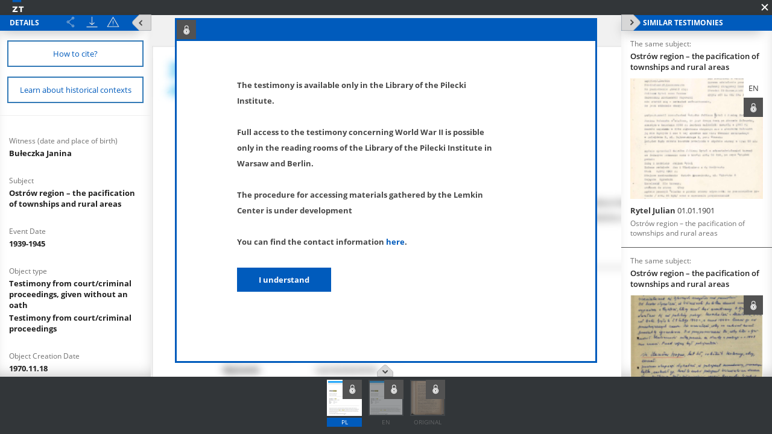

--- FILE ---
content_type: image/svg+xml
request_url: https://zapisyterroru.pl/style/dlibra/default/images/warning.svg
body_size: 327
content:
<svg version="1" xmlns="http://www.w3.org/2000/svg" width="22" height="22" viewBox="0 0 22 22"><path fill="none" stroke="#202020" stroke-width="1.159" stroke-miterlimit="10" d="M11 19.103H1.325l4.837-8.136L11 2.828l4.838 8.139 4.838 8.136zM11 8.716v5.323"/><ellipse fill="#202020" cx="11" cy="16.094" rx=".597" ry=".58"/></svg>

--- FILE ---
content_type: text/xml;charset=utf-8
request_url: https://zapisyterroru.pl/dlibra/oai-pmh-repository.xml?verb=GetRecord&metadataPrefix=mets&identifier=oai:zapisyterroru.pl:6895
body_size: 9274
content:
<?xml version="1.0" encoding="utf-8"?>
<?xml-stylesheet type="text/xsl" href="https://zapisyterroru.pl/style/common/xsl/oai-style.xsl"?>
<OAI-PMH xmlns="http://www.openarchives.org/OAI/2.0/" 
         xmlns:xsi="http://www.w3.org/2001/XMLSchema-instance"
         xsi:schemaLocation="http://www.openarchives.org/OAI/2.0/
         http://www.openarchives.org/OAI/2.0/OAI-PMH.xsd">
	<responseDate>2025-12-27T01:08:50Z</responseDate>
	<request identifier="oai:zapisyterroru.pl:6895" metadataPrefix="mets" verb="GetRecord">
	https://zapisyterroru.pl/oai-pmh-repository.xml</request>
	<GetRecord>
	
  <record>
	<header>
		<identifier>oai:zapisyterroru.pl:6895</identifier>
	    <datestamp>2025-04-02T18:13:29Z</datestamp>
		  <setSpec>dLibraDigitalLibrary:RecodsOfTerror</setSpec> 	      <setSpec>dLibraDigitalLibrary</setSpec> 	    </header>
		<metadata>
	<mets LABEL="Bułeczka Janina, Ziemia Ostrowska – pacyfikacja polskiej prowincji" xmlns="http://www.loc.gov/METS/" xmlns:xlink="http://www.w3.org/1999/xlink" xmlns:xsi="http://www.w3.org/2001/XMLSchema-instance" xsi:schemaLocation="http://www.loc.gov/METS/ http://www.loc.gov/standards/mets/mets.xsd">
 <dmdSec ID="dmd0">
  <mdWrap MIMETYPE="text/xml" MDTYPE="OTHER" OTHERMDTYPE="dlibra_avs" LABEL="Local Metadata">
   <xmlData><dlibra_avs:metadataDescription xmlns:dlibra_avs="https://zapisyterroru.pl/" xmlns:xsi="http://www.w3.org/2001/XMLSchema-instance" xsi:schemaLocation="https://zapisyterroru.pl/ https://zapisyterroru.pl/dlibra/attribute-schema.xsd">
<dlibra_avs:Persons>
<dlibra_avs:Witness xml:lang="en"><![CDATA[Bułeczka Janina]]></dlibra_avs:Witness>
<dlibra_avs:Witness xml:lang="pl"><![CDATA[Bułeczka Janina]]></dlibra_avs:Witness>
</dlibra_avs:Persons>
<dlibra_avs:Subject xml:lang="de"><![CDATA[Region Ostrów – Befriedungsaktionen in der polnischen Provinz]]></dlibra_avs:Subject>
<dlibra_avs:Subject xml:lang="en"><![CDATA[Ostrów region – the pacification of townships and rural areas]]></dlibra_avs:Subject>
<dlibra_avs:Subject xml:lang="pl"><![CDATA[Ziemia Ostrowska – pacyfikacja polskiej prowincji]]></dlibra_avs:Subject>
<dlibra_avs:EventDate xml:lang="en"><![CDATA[1939-1945]]></dlibra_avs:EventDate>
<dlibra_avs:EventDate xml:lang="pl"><![CDATA[1939-1945]]></dlibra_avs:EventDate>
<dlibra_avs:Location xml:lang="pl"><![CDATA[Sulejówek]]></dlibra_avs:Location>
<dlibra_avs:GermanAdministrationUnits xml:lang="pl"><![CDATA[Kreishauptmannschaft Warszawa (Generalne Gubernatorstwo)]]></dlibra_avs:GermanAdministrationUnits>
<dlibra_avs:ObjectType xml:lang="de"><![CDATA[Uneidliche Aussage im Gerichts-/Strafverfahren]]></dlibra_avs:ObjectType>
<dlibra_avs:ObjectType xml:lang="de"><![CDATA[Aussage im Gerichts-/Strafverfahren]]></dlibra_avs:ObjectType>
<dlibra_avs:ObjectType xml:lang="en"><![CDATA[Testimony from court/criminal proceedings, given without an oath]]></dlibra_avs:ObjectType>
<dlibra_avs:ObjectType xml:lang="en"><![CDATA[Testimony from court/criminal proceedings]]></dlibra_avs:ObjectType>
<dlibra_avs:ObjectType xml:lang="pl"><![CDATA[Zeznanie z postępowania sądowego/karnego]]></dlibra_avs:ObjectType>
<dlibra_avs:ObjectType xml:lang="pl"><![CDATA[Zeznanie z postępowania sądowego/karnego bez przysięgi]]></dlibra_avs:ObjectType>
<dlibra_avs:ObjectCreationDate xml:lang="en"><![CDATA[1970.11.18]]></dlibra_avs:ObjectCreationDate>
<dlibra_avs:ObjectCreationDate xml:lang="pl"><![CDATA[1970.11.18]]></dlibra_avs:ObjectCreationDate>
<dlibra_avs:FileMaker xml:lang="en"><![CDATA[Main Commission for the Investigation of Hitlerite Crimes in Poland 1949–1984]]></dlibra_avs:FileMaker>
<dlibra_avs:FileMaker xml:lang="pl"><![CDATA[Główna Komisja Badania Zbrodni Hitlerowskich w Polsce 1949-1984]]></dlibra_avs:FileMaker>
<dlibra_avs:Title xml:lang="pl"><![CDATA[Akta dot. Ukrywania przez Majewskiego Abrahama Grynszpana wraz z rodziną w Zarębach Kościelnych, pow. Ostrów Mazowiecka]]></dlibra_avs:Title>
<dlibra_avs:PageNumbers xml:lang="en"><![CDATA[21]]></dlibra_avs:PageNumbers>
<dlibra_avs:PageNumbers xml:lang="pl"><![CDATA[21]]></dlibra_avs:PageNumbers>
<dlibra_avs:ProvidingInstitution xml:lang="de"><![CDATA[Institut für Nationales Gedenken]]></dlibra_avs:ProvidingInstitution>
<dlibra_avs:ProvidingInstitution xml:lang="en"><![CDATA[Institute of National Remembrance]]></dlibra_avs:ProvidingInstitution>
<dlibra_avs:ProvidingInstitution xml:lang="pl"><![CDATA[Instytut Pamięci Narodowej]]></dlibra_avs:ProvidingInstitution>
<dlibra_avs:ProvidingInstitutionLocation xml:lang="en"><![CDATA[Warsaw]]></dlibra_avs:ProvidingInstitutionLocation>
<dlibra_avs:ProvidingInstitutionLocation xml:lang="pl"><![CDATA[Warszawa]]></dlibra_avs:ProvidingInstitutionLocation>
<dlibra_avs:ProvidingInstitutionSignature xml:lang="en"><![CDATA[IPN BU 392/1710]]></dlibra_avs:ProvidingInstitutionSignature>
<dlibra_avs:ProvidingInstitutionSignature xml:lang="pl"><![CDATA[IPN BU 392/1710]]></dlibra_avs:ProvidingInstitutionSignature>
<dlibra_avs:ObjectCharacteristics xml:lang="pl"><![CDATA[Świadek nic nie wie o losach Bułeczki w czasie wojny.]]></dlibra_avs:ObjectCharacteristics>
<dlibra_avs:ObjectPhysicalLocation xml:lang="de"><![CDATA[Warschau]]></dlibra_avs:ObjectPhysicalLocation>
<dlibra_avs:ObjectPhysicalLocation xml:lang="en"><![CDATA[Warsaw]]></dlibra_avs:ObjectPhysicalLocation>
<dlibra_avs:ObjectPhysicalLocation xml:lang="pl"><![CDATA[Warszawa]]></dlibra_avs:ObjectPhysicalLocation>
<dlibra_avs:Medium xml:lang="de"><![CDATA[Text]]></dlibra_avs:Medium>
<dlibra_avs:Medium xml:lang="en"><![CDATA[Text]]></dlibra_avs:Medium>
<dlibra_avs:Medium xml:lang="pl"><![CDATA[Tekst]]></dlibra_avs:Medium>
</dlibra_avs:metadataDescription>
</xmlData>
  </mdWrap>
 </dmdSec>
 <dmdSec ID="dmd1">
  <mdWrap MIMETYPE="text/xml" MDTYPE="DC" LABEL="Dublin Core Metadata">
   <xmlData><dc:dc xmlns:dc="http://purl.org/dc/elements/1.1/">
<dc:title xml:lang="de"><![CDATA[Region Ostrów – Befriedungsaktionen in der polnischen Provinz]]></dc:title>
<dc:title xml:lang="en"><![CDATA[Ostrów region – the pacification of townships and rural areas]]></dc:title>
<dc:title xml:lang="pl"><![CDATA[Ziemia Ostrowska – pacyfikacja polskiej prowincji]]></dc:title>
<dc:title xml:lang="pl"><![CDATA[Akta dot. Ukrywania przez Majewskiego Abrahama Grynszpana wraz z rodziną w Zarębach Kościelnych, pow. Ostrów Mazowiecka]]></dc:title>
<dc:creator xml:lang="en"><![CDATA[Main Commission for the Investigation of Hitlerite Crimes in Poland 1949–1984]]></dc:creator>
<dc:creator xml:lang="pl"><![CDATA[Główna Komisja Badania Zbrodni Hitlerowskich w Polsce 1949-1984]]></dc:creator>
<dc:date xml:lang="en"><![CDATA[1939-1945]]></dc:date>
<dc:date xml:lang="en"><![CDATA[1970.11.18]]></dc:date>
<dc:date xml:lang="pl"><![CDATA[1939-1945]]></dc:date>
<dc:date xml:lang="pl"><![CDATA[1970.11.18]]></dc:date>
<dc:type xml:lang="de"><![CDATA[Uneidliche Aussage im Gerichts-/Strafverfahren]]></dc:type>
<dc:type xml:lang="de"><![CDATA[Aussage im Gerichts-/Strafverfahren]]></dc:type>
<dc:type xml:lang="en"><![CDATA[Testimony from court/criminal proceedings, given without an oath]]></dc:type>
<dc:type xml:lang="en"><![CDATA[Testimony from court/criminal proceedings]]></dc:type>
<dc:type xml:lang="pl"><![CDATA[Zeznanie z postępowania sądowego/karnego]]></dc:type>
<dc:type xml:lang="pl"><![CDATA[Zeznanie z postępowania sądowego/karnego bez przysięgi]]></dc:type>
<dc:identifier><![CDATA[https://zapisyterroru.pl/dlibra/docmetadata?showContent=true&id=6895]]></dc:identifier>
<dc:identifier><![CDATA[oai:zapisyterroru.pl:6895]]></dc:identifier>
<dc:identifier xml:lang="en"><![CDATA[IPN BU 392/1710]]></dc:identifier>
<dc:identifier xml:lang="pl"><![CDATA[IPN BU 392/1710]]></dc:identifier>
</dc:dc>
</xmlData>
  </mdWrap>
 </dmdSec>
 <fileSec>
  <fileGrp USE="original">
   <file ID="original0" MIMETYPE="application/pdf">
    <FLocat LOCTYPE="URL" xlink:type="simple" xlink:href="https://zapisyterroru.pl/Content/6895/Buleczka_Janina_pl.pdf"/>
   </file>
   <file ID="original1" MIMETYPE="text/html">
    <FLocat LOCTYPE="URL" xlink:type="simple" xlink:href="https://zapisyterroru.pl/Content/6895/Buleczka_Janina_pl.html"/>
   </file>
   <file ID="original2" MIMETYPE="text/html">
    <FLocat LOCTYPE="URL" xlink:type="simple" xlink:href="https://zapisyterroru.pl/Content/6895/Buleczka_Janina_EN.pdf_en.html"/>
   </file>
   <file ID="original3" MIMETYPE="application/pdf">
    <FLocat LOCTYPE="URL" xlink:type="simple" xlink:href="https://zapisyterroru.pl/Content/6895/Buleczka_Janina_EN.pdf"/>
   </file>
   <file ID="original4" MIMETYPE="application/pdf">
    <FLocat LOCTYPE="URL" xlink:type="simple" xlink:href="https://zapisyterroru.pl/Content/6895/Buleczka_Janina_skan.pdf"/>
   </file>
  </fileGrp>
 </fileSec>
 <structMap TYPE="PHYSICAL">
  <div ID="physicalStructure" DMDID="dmd1 dmd0" TYPE="files">
   <div ID="phys0" TYPE="file">
    <fptr FILEID="original0"/>
   </div>
   <div ID="phys1" TYPE="file">
    <fptr FILEID="original1"/>
   </div>
   <div ID="phys2" TYPE="file">
    <fptr FILEID="original2"/>
   </div>
   <div ID="phys3" TYPE="file">
    <fptr FILEID="original3"/>
   </div>
   <div ID="phys4" TYPE="file">
    <fptr FILEID="original4"/>
   </div>
  </div>
 </structMap>
</mets>

</metadata>
	  </record>	</GetRecord>
</OAI-PMH>


--- FILE ---
content_type: image/svg+xml
request_url: https://zapisyterroru.pl/style/dlibra/default/images/share.svg
body_size: 559
content:
<svg xmlns="http://www.w3.org/2000/svg" width="22" height="22" viewBox="0 0 22 22"><circle fill="none" stroke="#202020" stroke-width=".92" stroke-miterlimit="10" cx="5.499" cy="10.887" r="1.904"/><circle fill="none" stroke="#202020" stroke-width=".92" stroke-miterlimit="10" cx="15.057" cy="3.46" r="1.904"/><circle fill="none" stroke="#202020" stroke-width=".92" stroke-miterlimit="10" cx="15.056" cy="18.594" r="1.904"/><path fill="none" stroke="#202020" stroke-width=".92" stroke-miterlimit="10" d="M6.87 12.206l6.574 5.377M7.014 9.737l6.567-5.126"/></svg>

--- FILE ---
content_type: image/svg+xml
request_url: https://zapisyterroru.pl/style/dlibra/default/images/legend-marker-gray.svg
body_size: 1772
content:
<svg version="1" id="Warstwa_1" xmlns="http://www.w3.org/2000/svg" viewBox="0 0 81.5 135.7"><style>.st0,.st1,.st2{fill:url(#SVGID_1_);stroke:#4c4c4c;stroke-width:.9988;stroke-miterlimit:10}.st1,.st2{fill:url(#SVGID_2_);stroke:#343434;stroke-width:1.4079}.st2{fill:url(#SVGID_3_);stroke:#646463;stroke-width:1.5}.st3{fill:url(#SVGID_4_);stroke:#676767;stroke-width:1.4075}.st3,.st4,.st5{stroke-miterlimit:10}.st4{stroke-width:1.4075;fill:url(#SVGID_5_);stroke:#4d4c4c}.st5{fill:url(#SVGID_6_);stroke:#4c4c4c}.st6{opacity:.5}.st7{fill:url(#SVGID_7_)}.st8{fill:url(#SVGID_8_)}.st9{fill:url(#SVGID_9_)}.st10{opacity:.8}.st11{fill:url(#SVGID_10_)}.st12{fill:url(#SVGID_11_)}.st13{fill:url(#SVGID_12_)}.st14{fill:url(#SVGID_13_)}.st15{fill:url(#SVGID_14_)}.st16{fill:url(#SVGID_15_)}.st17{opacity:.9}.st18{fill:url(#SVGID_16_)}.st19{fill:url(#SVGID_17_)}.st20{fill:url(#SVGID_18_)}</style><switch><g><radialGradient id="SVGID_1_" cx="41.678" cy="39.961" r="53.616" gradientTransform="matrix(1 0 0 1.0218 0 -1.412)" gradientUnits="userSpaceOnUse"><stop offset="0" stop-color="#a8a8a8"/><stop offset="1" stop-color="#636363"/></radialGradient><path d="M80.4 43.6v-1.9c0-22.4-17.8-40.5-39.7-40.5-21.9 0-39.6 18.2-39.6 40.5v1.9c0 5.6 0 20.1 17 39.4 17.4 19.7 22.6 48.6 22.6 48.6s5.2-28.9 22.6-48.6c17.1-19.2 17.1-33.8 17.1-39.4z" fill="url(#SVGID_1_)" stroke="#676767" stroke-width="1.407" stroke-miterlimit="10"/><radialGradient id="SVGID_2_" cx="40.75" cy="42.443" r="11.14" gradientTransform="matrix(1 0 0 1.0218 0 -1.412)" gradientUnits="userSpaceOnUse"><stop offset="0"/><stop offset="1" stop-color="#323232"/></radialGradient><ellipse cx="40.8" cy="42" rx="11.1" ry="11.4" fill="url(#SVGID_2_)" stroke="#4d4c4c" stroke-width="1.407" stroke-miterlimit="10"/></g></switch></svg>

--- FILE ---
content_type: application/javascript
request_url: https://zapisyterroru.pl/style/dlibra/default/js/main.min.js?20251117112503
body_size: 86688
content:
function hideAllAccordion(){$(".context-menu__accordion").find(".ui-accordion-content").css({display:"none"}).parent().find(".ui-accordion-header").addClass("ui-accordion-header-collapsed").removeClass("ui-state-active").removeClass("ui-state-hover").attr("aria-expanded",!1)}function expandAllAccordion(){$(".context-menu__accordion").find(".ui-accordion-content").css({display:"block"}).parent().find(".ui-accordion-header").removeClass("ui-accordion-header-collapsed").removeClass("ui-state-active").removeClass("ui-state-hover").attr("aria-expanded",!0)}function detectIE(){var e=window.navigator.userAgent,o=e.indexOf("MSIE ");if(o>0)return parseInt(e.substring(o+5,e.indexOf(".",o)),10);var t=e.indexOf("Trident/");if(t>0){var a=e.indexOf("rv:");return parseInt(e.substring(a+3,e.indexOf(".",a)),10)}var n=e.indexOf("Edge/");return n>0&&parseInt(e.substring(n+5,e.indexOf(".",n)),10)}function navArrows(){$("#col-carousel").find(".owl-prev, .owl-next").removeClass("disabled"),0==this._current&&$("#col-carousel").find(".owl-prev").addClass("disabled"),this._current==this._items.length-this.settings.items&&$("#col-carousel").find(".owl-next").addClass("disabled")}function navArrows2(){$("#detailed-carousel").find(".owl-prev, .owl-next").removeClass("disabled"),0==this._current&&$("#detailed-carousel").find(".owl-prev").addClass("disabled"),this._current==this._items.length-this.settings.items&&$("#detailed-carousel").find(".owl-next").addClass("disabled")}function navArrows3(){$("#detailed-carousel2").find(".owl-prev, .owl-next").removeClass("disabled"),0==this._current&&$("#detailed-carousel2").find(".owl-prev").addClass("disabled"),this._current==this._items.length-this.settings.items&&$("#detailed-carousel2").find(".owl-next").addClass("disabled")}function navArrows4(){$("#detailed-carousel3").find(".owl-prev, .owl-next").removeClass("disabled"),0==this._current&&$("#detailed-carousel3").find(".owl-prev").addClass("disabled"),this._current==this._items.length-this.settings.items&&$("#detailed-carousel3").find(".owl-next").addClass("disabled")}function checkIfTop(){return 0==$(window).scrollTop()}function checkIfTopMain(){return $(window).width()>1900?$(window).scrollTop()<660:$(window).width()<1900&&$(window).width()>1200?$(window).scrollTop()<520:$(window).width()<1200&&$(window).width()>992?$(window).scrollTop()<400:$(window).width()<992&&$(window).width()>768?$(window).scrollTop()<330:$(window).width()<768&&$(window).width()>480?$(window).scrollTop()<490:$(window).scrollTop()<360}function isScrolled(e){return e.hasClass("scrolled")}function isHidden(e){return e.hasClass("hidden")}function isMainPage(e){return e.hasClass("mainpage")}function setBasics(e,o,t){isScrolled(e)||e.addClass("scrolled"),isScrolled(o)||o.addClass("scrolled"),!isScrolled($("body")),isHidden(t)||t.addClass("hidden")}function resetBasics(e,o,t){isScrolled(e)&&e.removeClass("scrolled"),isScrolled(o)&&o.removeClass("scrolled"),isScrolled($("body")),isHidden(t)&&t.removeClass("hidden")}function toggleMenuClasses(){var e=$(".main__search-container"),o=$(".navbar:not(.navbar-top)"),t=$(".navbar-top");!checkIfTopMain()&&isMainPage(e)&&isMainPage(o)&&(setBasics(e,o,t),e.addClass("subpage"),o.addClass("subpage")),checkIfTopMain()&&isMainPage(e)&&isMainPage(o)&&(resetBasics(e,o,t),e.removeClass("subpage"),o.removeClass("subpage")),checkIfTop()||isMainPage(e)||isMainPage(o)||setBasics(e,o,t),!checkIfTop()||isMainPage(e)||isMainPage(o)||resetBasics(e,o,t)}function navbarSize(){var e=$("[js-navbar-main]").outerWidth();$(window).width()>767&&!$("body").hasClass("mainpage")&&$("[js-search-box]").css("width",e)}$(document).ready(function(){$(".context-menu__accordion").accordion({heightStyle:"content",collapsible:!0}),hideAllAccordion(),$(".context-menu__accordion--anchor.active").length>0&&($(".context-menu__accordion--anchor.active").parents(".ui-accordion-content").prev().prev().length>0?$(".context-menu__accordion--anchor.active").parents(".ui-accordion-content").prev().click().addClass("containsActive"):$(".context-menu__accordion--anchor.active").parents(".ui-accordion-content").prev().click().click().addClass("containsActive"),console.log($(".context-menu__accordion--anchor.active").parents(".ui-accordion-content").prev().prev().length))}),$(".js-accordion-expandall").on("click",function(){expandAllAccordion()}),$(".js-accordion-hideall").on("click",function(){hideAllAccordion()}),$("#triggerAdvancedSearch").click(function(e){e.preventDefault(),$("#advSearch").modal("show")}),$(".modal.modal--full").on("show.bs.modal hidden.bs.modal",function(){$("body").toggleClass("modal-open--full")}),$("#advSearch").on("show.bs.modal hidden.bs.modal",function(){$("body").toggleClass("modal-advancedSearch")});var dlibra=dlibra||{};dlibra.AdvancedSearchComponent={advSearchAddField_iteration:1,init:function(){var e=this,o=($("#advSearch").attr("data-stylesurl"),$("#advSearch").attr("data-choosestring"),$("#advSearch").attr("data-lang"));$(".__advSearch_Field_template .__advSearch_FieldRemove").hide(),$(".js-advsearch-submit").click(function(){return e.submitAction(),!1}),$(".js-advSearch").submit(function(){return e.submitAction(),!1}),$("#advSearchAddField").click(function(o){if(o.preventDefault(),$("select").each(function(){$(this).hasClass("select2-hidden-accessible")&&$(this).select2("destroy")}),e.advSearchAddField_iteration<5){var t=$(".__advSearch_Field_template").clone(!0,!0);t.removeClass("__advSearch_Field_template").addClass("__advSearch_Field_added js-advsearch-field").insertAfter(".__advSearch_Field:last").find("select").removeClass("not_active");var a=t.find("select.js-attribute-value");e.setDatePicker(a),e.advSearchAddField_iteration++}5==e.advSearchAddField_iteration&&$(this).hide(),$(".__advSearch_Field_added .__advSearch_FieldRemove").show(),$("select").select2({minimumResultsForSearch:-1,width:"100%"})}),$(".__advSearch_FieldRemove").on("click",function(){var o=$(this).closest(".__advSearch_Field").hasClass("__advSearch_Field_template");o||($(this).parent().parent().remove(),e.advSearchAddField_iteration--,$("#advSearchAddField").show())}),$(".js-attribute-value").on("change",function(t,a){var n=$(this).find("option:selected");n.attr("data-type");e.setDatePicker($(this),o)}),$(".fromdate").datepicker({showWeek:!1,changeMonth:!0,changeYear:!0,dateFormat:"yy.mm.dd",yearRange:"-120:+10",prevText:"",nextText:""}),this.setDatePicker($(".js-attribute-value"))},submitAction:function(){var e=$("#advSearch").attr("data-homepageurl"),o=$("#advSearch").attr("data-servletname"),t=$(".js-advsearch-content").val(),a=$(".fromdate").val(),n=e+o+"/results?action=SimpleSearchAction&type=-1&p=0&q="+t,s=e+o+"/latest?action=SimpleSearchAction&type=-6&p=0&dateFrom="+a,i=e+o+"/results?action=AdvancedSearchAction&type=-3&p=0&content%3Aoperation=AND&contentQuery="+t,l="",r=[];if($(".__advSearchFields .js-advsearch-field").each(function(e,o){var t=$(this).find("select.js-attribute-value").val(),a=$(this).find("input.js-general").val(),n=$(this).find("input.js-date-from").val(),s=$(this).find("input.js-date-to").val(),i=$(this).find(".js-advsearch-conjunction"),l=$(this).find("select.js-attribute-value option:selected"),d=$(l).attr("data-type"),c="search_value";"date"==d&&(c="search_range",a=n+"~"+s,a=a.split(".").join("")),a.length>0&&r.push({id:t,value:a,operator:i.val()?i.val():"",searchType:c})}),0===r.length&&0==a.length&&t.length>0)l=n;else if(0===r.length&&0==t.length&&a.length>0)l=s;else if(0===r.length&&t.length>0&&a.length>0)l=n+"&dateFrom="+a;else{for(var d=1;d<=r.length;d++)1==d&&(l=i),r[d-1].operator.length>0&&(l+="&search_op"+d+"="+r[d-1].operator),l+="&search_attid"+d+"="+r[d-1].id,l+="&"+r[d-1].searchType+d+"="+r[d-1].value;a.length>0&&(l=l+"&published=on&dateBtn="+a)}return 0!==l.length?(document.cookie="searchParams="+l,window.location=l,!1):($(".js-adv-search-error").hide(),void $(".js-adv-search-error").fadeIn("slow"))},setDatePicker:function(e){function o(e){var o;try{o=$.datepicker.parseDate(c,e.value)}catch(t){o=null}return o}var t=e.find("option:selected"),a=t.attr("data-type"),n=e.closest(".__advSearchFieldsGrid").find("input.js-date"),s=e.closest(".__advSearchFieldsGrid").find("input.js-general"),i=e.closest(".__advSearchFieldsGrid").find("label.js-date, span.js-date"),l=e.closest(".__advSearchFieldsGrid").find("label.js-general"),r=e.closest(".__advSearchFieldsGrid").find("input.js-date-from"),d=e.closest(".__advSearchFieldsGrid").find("input.js-date-to");if("date"==a){n.show(),s.hide(),i.show(),l.hide();var c="yy.mm.dd";n.datepicker({dateFormat:c,buttonImage:"/style/dlibra/default/images/base/icons/calendar.svg",changeMonth:!0,changeYear:!0,yearRange:"-120:+10",prevText:"",nextText:""}),n.each(function(){if(""!=$(this).val()){var e=$(this).val();$(this).datepicker("option","defaultDate",e)}}),r.on("change",function(){d.datepicker("option","minDate",o(this))}),d.on("change",function(){r.datepicker("option","maxDate",o(this))})}else n.datepicker("destroy"),n.hide(),s.show(),i.hide(),l.show()}},$(function(){dlibra.AdvancedSearchComponent.init()});var dlibra=dlibra||{};dlibra.AlphabetPrefixes={init:function(){this.initAlphabetFilter()},initAlphabetFilter:function(){var e=$(".js-aplhabet").attr("data-prefix");"_all"==e?$(".alphabet-item--all").addClass("active"):$(".js-prefix-filter").filter(function(){return $(this).text()==e}).addClass("active"),$(".js-prefix-filter").click(function(){var e=this.innerHTML;this.classList.contains("alphabet-item--all")&&(e="_all");var o=window.location.href,t=/startstr=[_a-zA-Z]+/,a=/&p=[0-9]+/;o=o.replace(t,"startstr="+e),o=o.replace(a,"&p=0"),window.location=o})}},$(function(){dlibra.AlphabetPrefixes.init()}),$(".search__form--charmap").on("click",function(){$(".search__form--charmap-box").toggleClass("active")}),$(".search__form--charmap-button").on("click",function(e){var o=$(".search__form--input").val(),t=o+e.target.innerText;$(".search__form--input").val(t)});var dlibra=dlibra||{};dlibra.ContactComponent={init:function(){this.sendEmail();var e=document.getElementById("mapContact"),o=document.getElementById("mapContact2");if(null!=e&&null!=o){var t=$("#mapContact").attr("data-lat"),a=$("#mapContact").attr("data-lng"),n=$("#mapContact").attr("data-maptitle"),s='<div class="contact__map__tooltip">'+$("#mapContact").attr("data-marker")+"</div>",i=$("#mapContact2").attr("data-lat"),l=$("#mapContact2").attr("data-lng"),r=$("#mapContact2").attr("data-maptitle"),d='<div class="contact__map__tooltip">'+$("#mapContact2").attr("data-marker")+"</div>",c={zoom:11,center:new google.maps.LatLng(t,a),styles:[{featureType:"landscape",stylers:[{saturation:-100},{lightness:65},{visibility:"on"}]},{featureType:"poi",stylers:[{saturation:-100},{lightness:51},{visibility:"simplified"}]},{featureType:"road.highway",stylers:[{saturation:-100},{visibility:"simplified"}]},{featureType:"road.arterial",stylers:[{saturation:-100},{lightness:30},{visibility:"on"}]},{featureType:"road.local",stylers:[{saturation:-100},{lightness:40},{visibility:"on"}]},{featureType:"transit",stylers:[{saturation:-100},{visibility:"simplified"}]},{featureType:"administrative.province",stylers:[{visibility:"off"}]},{featureType:"water",elementType:"labels",stylers:[{visibility:"on"},{lightness:-25},{saturation:-100}]},{featureType:"water",elementType:"geometry",stylers:[{hue:"#ffff00"},{lightness:-25},{saturation:-97}]}]},p={zoom:11,center:new google.maps.LatLng(i,l),styles:[{featureType:"landscape",stylers:[{saturation:-100},{lightness:65},{visibility:"on"}]},{featureType:"poi",stylers:[{saturation:-100},{lightness:51},{visibility:"simplified"}]},{featureType:"road.highway",stylers:[{saturation:-100},{visibility:"simplified"}]},{featureType:"road.arterial",stylers:[{saturation:-100},{lightness:30},{visibility:"on"}]},{featureType:"road.local",stylers:[{saturation:-100},{lightness:40},{visibility:"on"}]},{featureType:"transit",stylers:[{saturation:-100},{visibility:"simplified"}]},{featureType:"administrative.province",stylers:[{visibility:"off"}]},{featureType:"water",elementType:"labels",stylers:[{visibility:"on"},{lightness:-25},{saturation:-100}]},{featureType:"water",elementType:"geometry",stylers:[{hue:"#ffff00"},{lightness:-25},{saturation:-97}]}]},g=new google.maps.Map(e,c),m=new google.maps.Map(o,p),u=new google.maps.InfoWindow({content:s}),h=new google.maps.InfoWindow({content:d}),f=new google.maps.Marker({position:new google.maps.LatLng(t,a),map:g,title:n}),y=new google.maps.Marker({position:new google.maps.LatLng(i,l),map:m,title:r});f.addListener("click",function(){u.open(g,f)}),y.addListener("click",function(){h.open(m,y)}),google.maps.event.addDomListener(window,"resize",function(){g.setCenter(new google.maps.LatLng(t,a)),m.setCenter(new google.maps.LatLng(i,l))})}},sendEmail:function(){var e=$(".js-contact-component-send-email #formStatus");e.text(""),e.removeClass("success error"),$(".js-contact-component-send-email").bind("submit",function(){var o=$(this),t=o.serialize();return $.ajax({type:"POST",url:o.data("url"),dataType:"xml",data:"wid=Actions&pageId=contact&actionId=SendMailAction&"+t,success:function(t){var a=t.getElementsByTagName("Actions")[0].getAttribute("status"),n=t.getElementsByTagName("Actions")[0].getAttribute("message");if("true"===a)return e.addClass("success"),void e.text(o.data("success-msg"));switch(n){case"wrong":e.addClass("error"),e.text(o.data("wrong-data-msg"));break;case"failed-mail":e.addClass("error"),e.text(o.data("wrong-mail-msg"));break;case"failed-sent":default:e.addClass("error"),e.text(o.data("error-msg"))}},error:function(){e.addClass("error"),e.text(o.data("server-error-msg"))}}),!1})}},$(function(){}),window.onload=function(){},$(document).ready(function(){dlibra.ContactComponent.init()});var dlibra=dlibra||{};dlibra.ContentBrowserComponent={init:function(){$("ul.show-content__buttons-list li").attr("style","cursor:pointer"),$(".js-exit").attr("style","cursor:pointer"),$(".js-exit").click(function(){var e=$(this).attr("data-refurl");return window.location=e,!1}),$(".add-to-fav").on("click",function(){var e=$(this).attr("data-ajaxurl"),o=$(this).attr("data-ajaxparams"),t=$(this).attr("data-addedtofavlab"),a=$(this).attr("data-removedfromfavlab"),n=$(this).attr("data-onlylogged"),s=$(this).attr("data-error");$.ajax({type:"POST",url:e,dataType:"xml",data:o,success:function(e){var o=e.getElementsByTagName("Actions")[0].getAttribute("status"),i=e.getElementsByTagName("Actions")[0].getAttribute("message");"true"==o?"true"==i?(alertify.success(t,"",5e3),$(".add-to-fav").addClass("active")):(alertify.success(a,"",5e3),$(".add-to-fav").removeClass("active")):(i="Action requires autentication")?alertify.error(n,"",5e3):alertify.error(s,"",5e3)}})}),$(".js-change-viever").on("click",function(){document.getElementById("js-main-frame").src=$(this).attr("data-listContentUrl")}),$(".js-send-bug-dialog").on("click",function(){$("#bugModal").modal("show"),$(".sendBug").hasClass("active")&&$(this).addClass("active")}),$(".sendBug .btn--cancel").on("click",function(){$(".sendBug").removeClass("active")}),$(".sendBug .btn--send").on("click",function(){if($("#sendBugForm")[0].checkValidity())return jQuery.ajax({type:"POST",url:$("#pageURL").val()+"/ajax.xml",data:{wid:"Actions",pageId:"show-content",actionId:"SendInfoAction",elementId:$("#editionId").val(),editionMode:"true",toReport:"true",fromEmail:$("#userEmail").val(),message:$("#bugComment").val()},success:function(e){var o=e.getElementsByTagName("Actions")[0].getAttribute("status");"true"===o?($("#bugModal").modal("hide"),$("#bugModal").on("hidden.bs.modal",function(){alertify.success("Zgłoszenie zostało wysłane")})):alertify.error("Wystapił błąd: zgłoszenie nie wysłane")}}),$(".sendBug").removeClass("active"),!1}),$(".js-citation-dialog").on("click",function(){$("#citationModal").modal("show")}),$(".js-testimonies-dialog").on("click",function(){$("#testimoniesModal").modal("show")}),$("select.citation__select").select2({minimumResultsForSearch:-1,width:"100%",containerCssClass:"order-select"}).on("select2:select",function(e){console.log("test"),$(this).closest(".targetSet").children(".target").css("display","none"),$(this).closest(".targetSet").children("#"+$(this).val()).css("display","block"),$(this).closest(".targetSet").children(".target-label").css("display","none"),$(this).closest(".targetSet").children("#"+$(this).val()+"-label").css("display","block")}),$("#citationModal").find("textarea").focus(function(){$(this).select()});var e=$(".show-content__lang-list").attr("data-lang");$(".show-content__lang-list").length<2&&$(".show-content__desc-section").hide(),$(".show-content__list").hide(),$(".show-content__context").hide(),$(".show-content__context.lang-"+e).show(),$(".show-content__list.lang-"+e).show(),$(".show-content__metalang-href").click(function(){var e=$(this).attr("data-lang");$(".show-content__context").hide(),$(".show-content__list").hide(),$(".show-content__context.lang-"+e).show(),$(".show-content__list.lang-"+e).show(),$(".show-content__metalang-href").removeClass("active"),$(this).addClass("active")});var o=0,t=setInterval(function(){var e=$(".show-content__iframe-wrapper").height();(e>0||o>100)&&(clearInterval(t),$("#js-main-frame").attr("src",$("#js-main-frame").attr("data-src"))),o++},100);this.prepareFiles()},prepareFiles:function(){var e=this,o=$("#show-content").attr("data-oaiurl");void 0!=o&&$.ajax({url:o,success:function(o){var t=$(o).find('fileGrp[USE="original"]'),a=$(t).find("file"),n=e.getTreeFromFiles(a);e.createHtmlStructure(n)},dataType:"xml"})},getTreeFromFiles:function(e){for(var o=$("#show-content").attr("data-editionId"),t={directories:{},directoryList:[],fileList:[]},a=0;a<e.length;a++){var n=$(e[a]).find("FLocat").attr("xlink:href"),s=n.split("/"+o+"/")[1],i=s.split("/");this.createTreeNode(i,t,n)}return t},createTreeNode:function(e,o,t){0!=e.length&&(1==e.length?o.fileList.push(t):(void 0==o.directories[e[0]]&&(o.directoryList.push(e[0]),o.directories[e[0]]={directories:{},directoryList:[],fileList:[]}),this.createTreeNode(e.slice(1),o.directories[e[0]],t)),e=e.slice(1))},createHtmlStructure:function(e){var o=$("#publicationFiles");this.createHtmlNode(e,o),o.show(),$("#publicationFiles .folder .fake-link").on("click",function(){$(this).parent().toggleClass("open")})},createHtmlNode:function(e,o){for(var t=0;t<e.directoryList.length;t++){var a=$('<li class="folder"></li>'),n=$("<ul></ul>"),s=$('<span class="fake-link"></span>');s.html(e.directoryList[t]),a.append(s),a.append(n),o.append(a),this.createHtmlNode(e.directories[e.directoryList[t]],n)}for(var t=0;t<e.fileList.length;t++){var a=$("<li></li>"),i=$('<a class="file"></a>'),l=e.fileList[t],r=l.split("/").pop();i.html(r),i.attr("href",l),a.append(i),o.append(a)}}},$(function(){dlibra.ContentBrowserComponent.init()}),String.prototype.endsWith||(String.prototype.endsWith=function(e,o){var t=this.toString();("number"!=typeof o||!isFinite(o)||Math.floor(o)!==o||o>t.length)&&(o=t.length),o-=e.length;var a=t.indexOf(e,o);return a!==-1&&a===o}),$("#disclaimer").on("hide.bs.modal",function(e){return $.cookie("AcceptDisclaimer","true"),document.getElementById("acceptCheckbox").checked}),$("#acceptCheckbox").on("ifChecked",function(e){$("#closeButton").removeClass("disabled")}),$("#acceptCheckbox").on("ifUnchecked",function(e){$("#closeButton").addClass("disabled")}),$(function(){$.cookie("AcceptDisclaimer")||window.location.href.endsWith("/text?id=privacy-policy")||$("#disclaimer").modal("show"),$("#acceptCheckbox").iCheck("check")});var RequiredFileds=function(){function e(e){o(e)}function o(e){var o=$(e).find(n);t(e),o.each(function(){var n=$(this);n.bind("propertychange change click keyup input paste",function(n){var s=!0;o.each(function(){var e=$(this);""==e.val()&&(s=!1)}),s?a(e):t(e)})})}function t(e){var o=$(e).find(s);o.addClass("disabled")}function a(e){var o=$(e).find(s);o.removeClass("disabled")}var n="input[required], textarea[required]",s='input[type="submit"], button[type="submit"]';return{init:e}}();$(document).ready(function(){RequiredFileds.init("#contactForm")});var FontSet=function(){function e(){o.click(function(){$("body").removeClass("font--bigger"),$("body").addClass("font--big"),t.removeClass("active"),a.removeClass("active"),$(this).addClass("active"),$.cookie("fontSize","big")}),t.click(function(){$("body").removeClass("font--big"),$("body").addClass("font--bigger"),o.removeClass("active"),a.removeClass("active"),$(this).addClass("active"),$.cookie("fontSize","bigger")}),a.click(function(){$("body").removeClass("font--big font--bigger"),o.removeClass("active"),t.removeClass("active"),$(this).addClass("active"),$.cookie("fontSize","normal")}),"big"==$.cookie("fontSize")?($("body").addClass("font--big"),a.removeClass("active"),o.addClass("active")):"bigger"==$.cookie("fontSize")?($("body").addClass("font--bigger"),a.removeClass("active"),t.addClass("active")):($("body").removeClass("font--big font--bigger"),o.removeClass("active"),t.removeClass("active"))}var o=$(".navbar__font--big"),t=$(".navbar__font--bigger"),a=$(".navbar__font--normal");return{init:e}}();FontSet.init();var GoToTop=function(){function e(e){o(e)}function o(e){$(e).click(function(){$("html, body").animate({scrollTop:0},"slow")}),t(e)}function t(e){if($(e).length){var o=Math.max(document.documentElement.clientHeight,window.innerHeight||0),t=$(e).parent().offset().top,a=$(e).parent().outerHeight();a+t<o?$(e).addClass("hidden"):$(e).removeClass("hidden")}}return{init:e,toggleTopButton:t}}();$(document).ready(function(){GoToTop.init(".to-top")}),$(window).resize(function(){GoToTop.toggleTopButton(".to-top")});var version=detectIE();version===!1||version>=12||($(".modal").on("show.bs.modal",function(e){$("#js-main-frame").hide()}),$(".modal").on("hide.bs.modal",function(e){$("#js-main-frame").show()}));var DataImage=function(){function e(e){e.each(function(){var e=$(this),o=e.attr("data-image");e.css("background-image",'url("'+o+'")')})}function o(o){e(o)}return{init:o}}();DataImage.init($(".modal__input--full-date")),DataImage.init($(".filters__input-date"));var dlibra=dlibra||{};dlibra.IndexComponent={SUBMIT_SELECTOR:".indexes-filter__button",INPUT_SELECTOR:".indexes-filter__input",submitEl:null,textEl:null,init:function(){this.submitEl=$(this.SUBMIT_SELECTOR),this.textEl=$(this.INPUT_SELECTOR),this.initFilterEvents()},initFilterEvents:function(){this.submitEl.click(this.doFilter),this.textEl.keypress(function(e){void 0!=e&&13!=e.keyCode||dlibra.IndexComponent.doFilter()})},doFilter:function(){var e=window.location.href;hashIndex=e.indexOf("#"),hashIndex==-1&&(hashIndex=e.length),newUrl=dlibra.IndexComponent.celanUrl(e.substr(0,hashIndex));var o=dlibra.IndexComponent.textEl.val();return null!=o&&o.length>0&&(newUrl=newUrl+"&filter="+o),newUrl+=e.substr(hashIndex,e.length),window.location=newUrl,!1},celanUrl:function(e){var o=e.replace(/&filter=.*/,"");return o}},$(function(){dlibra.IndexComponent.init()}),$("#col-carousel").owlCarousel({nav:!0,navText:["",""],responsive:{0:{items:2},992:{items:3},1367:{items:4}},onInitialized:navArrows,onChanged:navArrows,onResize:navArrows}),$("#detailed-carousel").owlCarousel({nav:!0,navText:["",""],responsive:{0:{items:2},481:{items:3},768:{items:4},1201:{items:6},1367:{items:8}},onInitialized:navArrows2,onChanged:navArrows2,onResize:navArrows2}),$("#detailed-carousel2").owlCarousel({nav:!0,navText:["",""],responsive:{0:{items:2},481:{items:3},768:{items:4},1201:{items:6},1367:{items:8}},onInitialized:navArrows3,onChanged:navArrows3,onResize:navArrows3}),$("#detailed-carousel3").owlCarousel({nav:!0,navText:["",""],responsive:{0:{items:2},481:{items:3},768:{items:4},1201:{items:6},1367:{items:8}},onInitialize:navArrows4,onInitialized:navArrows4,onChanged:navArrows4}),$(".owl-next").delay(1e3).queue(function(e){$(this).addClass("visible"),e()}),$(".owl-prev").delay(1e3).queue(function(e){$(this).addClass("visible"),e()}),$(window).scroll(function(){var e=$(window).scrollTop();e<=500&&($(".owl-prev").removeClass("scrolled"),$(".owl-next").removeClass("scrolled"),$(".owl-prev").addClass("visible"),$(".owl-next").addClass("visible")),e>=500&&($(".owl-prev").removeClass("visible"),$(".owl-next").removeClass("visible"),$(".owl-prev").addClass("scrolled"),$(".owl-next").addClass("scrolled"))}),$(".owl-next").delay(2e3).queue(function(e){$(this).addClass("visible"),e()}),$(".owl-prev").delay(2e3).queue(function(e){$(this).addClass("visible"),e()});var ListColumns=function(){function e(e){var o=e.find("li").length;o>50&&e.addClass("triple"),o>=26&&o<=49&&e.addClass("double"),o<25&&e.addClass("single")}return{init:e}}();ListColumns.init($("#columnsList")),$(".indexes__list").removeClass("hidden");var MainCarousel=function(){function e(){t.owlCarousel({loop:!0,dots:!1,nav:!1,mouseDrag:!1,items:1,autoplay:!0,smartSpeed:1e3,autoplayTimeout:1e4,lazyLoad:!0,animateIn:"fadeIn",animateOut:"fadeOut",transitionStyle:"fade"}),$(".carousel__button--prev").click(function(){t.trigger("prev.owl.carousel")}),$(".carousel__button--next").click(function(){t.trigger("next.owl.carousel")}),$(".carousel__button--pause").on("click",function(e){t.trigger("stop.owl.autoplay"),$(".carousel__button--pause").hide(),$(".carousel__button--play").show()}),$(".carousel__button--play").on("click",function(e){t.trigger("play.owl.autoplay"),$(".carousel__button--play").hide(),$(".carousel__button--pause").show()})}function o(){$(".carousel__button--info").click(function(){$(this).parents(".carousel__bottom").toggleClass("active"),$(".carousel__bottom").hasClass("active")?$(".carousel__button--pause").click():$(".carousel__button--play").click()}),$(".carousel__button--infoclose").click(function(){$(this).parents(".carousel__bottom").removeClass("active"),$(".carousel__button--play").click()})}var t=$("#main-carousel");return{init:e,info:o}}();MainCarousel.init(),MainCarousel.info(),$(".share__toggle").click(function(e){e.preventDefault(),$(this).siblings(".share__button").toggleClass("hidden"),$(this).find(".share__arrow").toggleClass("opened"),"no"==$.cookie("shareView")?$.cookie("shareView","yes"):$.cookie("shareView","no")}),"no"==$.cookie("shareView")&&($(".share__arrow").addClass("opened"),$(".share__button").addClass("hidden")),$(".checkbox--light").iCheck({checkboxClass:"icheckbox--light"}),$(".checkbox--grey").iCheck({checkboxClass:"icheckbox--grey"}),$("select").select2({minimumResultsForSearch:-1,width:"100%",containerCssClass:":all:"}),$("img").bind("contextmenu",function(e){return!1}),$("#js-main-frame").bind("contextmenu",function(e){return!1}),$(".show-content__iframe-wrapper").bind("contextmenu",function(e){return!1}),function(e){e.fn.GoogleMapBorders=function(o){function t(o){var t=new google.maps.places.SearchBox(e(c.mapSearch).get(0));o.addListener("bounds_changed",function(){t.setBounds(o.getBounds())}),t.addListener("places_changed",function(){var e=t.getPlaces();if(0!=e.length){var a=new google.maps.LatLngBounds;e.forEach(function(e){return e.geometry?void(e.geometry.viewport?a.union(e.geometry.viewport):a.extend(e.geometry.location)):void console.log("Returned place contains no geometry")}),o.fitBounds(a)}})}function a(e){if(c.showContent){var o=c.isUkrainian?c.mapUrl+"/style/dlibra/default/images/map-marker-yellow.png":c.mapUrl+"/style/dlibra/default/images/map-marker-blue.png",t={lat:parseFloat(c.pointLat),lng:parseFloat(c.pointLng)},a=new google.maps.Marker({position:t,map:e,title:c.pointVal,icon:o,zIndex:99999999});a.setMap(e),console.log(t),g.loadGeoJson(c.mapMarkers,null,function(o){_=o.map(function(o){var t=new google.maps.Marker({position:o.getGeometry().get(),map:e,icon:c.mapUrl+"/style/dlibra/default/images/map-marker-gray.png"});return t.addListener("click",function(a){var n=o.getProperty("address")+" ("+o.getProperty("qty")+")";y.innerHTML="<div><a href="+o.getProperty("url")+" target=_blank>"+n+"</a></div>",v.setPosition(o.getGeometry().get()),v.setOptions({pixelOffset:new google.maps.Size(0,0)}),v.open(e,t)}),t}),$=new MarkerClusterer(e,_,{imagePath:c.mapUrl+"/style/dlibra/default/images/mcg"})})}else g.loadGeoJson(c.mapMarkers,null,function(o){_=o.map(function(o){var t=new google.maps.Marker({position:o.getGeometry().get(),map:e,icon:c.mapUrl+"/style/dlibra/default/images/map-marker-blue.png"});return t.addListener("click",function(a){var n=o.getProperty("address")+" ("+o.getProperty("qty")+")";y.innerHTML="<div><a href="+o.getProperty("url")+" target=_blank>"+n+"</a></div>",v.setPosition(o.getGeometry().get()),v.setOptions({pixelOffset:new google.maps.Size(0,0)}),v.open(e,t)}),t}),$=new MarkerClusterer(e,_,{imagePath:c.mapUrl+"/style/dlibra/default/images/mcb"})}),m.loadGeoJson(c.mapUAMarkers,null,function(o){w=o.map(function(o){var t=new google.maps.Marker({position:o.getGeometry().get(),map:e,icon:c.mapUrl+"/style/dlibra/default/images/map-marker-yellow.png"});return t.addListener("click",function(a){var n=o.getProperty("address")+" ("+o.getProperty("qty")+")";y.innerHTML="<div><a href="+o.getProperty("url")+" target=_blank>"+n+"</a></div>",v.setPosition(o.getGeometry().get()),v.setOptions({pixelOffset:new google.maps.Size(0,0)}),v.open(e,t)}),t}),b=new MarkerClusterer(e,w,{imagePath:c.mapUrl+"/style/dlibra/default/images/mcy"})})}function n(e,o){var t=e.mapTypes,a=t.get(o);a.minZoom=3}function s(e){var o=e.getCenter(),t=e.getZoom();google.maps.event.trigger(e,"resize"),e.setZoom(t),e.setCenter(o)}function i(o){h||(e(".map__loader").addClass("active"),h=new google.maps.Data,h.loadGeoJson(c.mapUrl+"/polygons/albania.geojson"),h.loadGeoJson(c.mapUrl+"/polygons/andorra.geojson"),h.loadGeoJson(c.mapUrl+"/polygons/belgium.geojson"),h.loadGeoJson(c.mapUrl+"/polygons/bohemia.geojson"),h.loadGeoJson(c.mapUrl+"/polygons/bulgaria.geojson"),h.loadGeoJson(c.mapUrl+"/polygons/cyprus.geojson"),h.loadGeoJson(c.mapUrl+"/polygons/danzig.geojson"),h.loadGeoJson(c.mapUrl+"/polygons/denmark.geojson"),h.loadGeoJson(c.mapUrl+"/polygons/estonia.geojson"),h.loadGeoJson(c.mapUrl+"/polygons/finland.geojson"),h.loadGeoJson(c.mapUrl+"/polygons/france.geojson"),h.loadGeoJson(c.mapUrl+"/polygons/germany.geojson"),h.loadGeoJson(c.mapUrl+"/polygons/gibraltar.geojson"),h.loadGeoJson(c.mapUrl+"/polygons/greece.geojson"),h.loadGeoJson(c.mapUrl+"/polygons/hungary.geojson"),h.loadGeoJson(c.mapUrl+"/polygons/iceland.geojson"),h.loadGeoJson(c.mapUrl+"/polygons/ireland.geojson"),h.loadGeoJson(c.mapUrl+"/polygons/italy.geojson"),h.loadGeoJson(c.mapUrl+"/polygons/latvia.geojson"),h.loadGeoJson(c.mapUrl+"/polygons/lichtenstein.geojson"),h.loadGeoJson(c.mapUrl+"/polygons/lithuania.geojson"),h.loadGeoJson(c.mapUrl+"/polygons/luxembourg.geojson"),h.loadGeoJson(c.mapUrl+"/polygons/malta.geojson"),h.loadGeoJson(c.mapUrl+"/polygons/monaco.geojson"),h.loadGeoJson(c.mapUrl+"/polygons/netherlands.geojson"),h.loadGeoJson(c.mapUrl+"/polygons/norway.geojson"),h.loadGeoJson(c.mapUrl+"/polygons/poland.geojson"),h.loadGeoJson(c.mapUrl+"/polygons/portugal.geojson"),h.loadGeoJson(c.mapUrl+"/polygons/romania.geojson"),h.loadGeoJson(c.mapUrl+"/polygons/sanmarino.geojson"),h.loadGeoJson(c.mapUrl+"/polygons/slovakia.geojson"),h.loadGeoJson(c.mapUrl+"/polygons/sovietunion.geojson"),h.loadGeoJson(c.mapUrl+"/polygons/spain.geojson"),h.loadGeoJson(c.mapUrl+"/polygons/sweden.geojson"),h.loadGeoJson(c.mapUrl+"/polygons/switzerland.geojson"),h.loadGeoJson(c.mapUrl+"/polygons/turkey.geojson"),h.loadGeoJson(c.mapUrl+"/polygons/unitedkingdom.geojson"),h.loadGeoJson(c.mapUrl+"/polygons/vatican.geojson"),h.loadGeoJson(c.mapUrl+"/polygons/yugoslavia.geojson"),h.loadGeoJson(c.mapUrl+"/polygons/australia/iot.geojson"),h.loadGeoJson(c.mapUrl+"/polygons/australia/norfolk.geojson"),h.loadGeoJson(c.mapUrl+"/polygons/australia/papua.geojson"),h.loadGeoJson(c.mapUrl+"/polygons/belgium/burundi.geojson"),h.loadGeoJson(c.mapUrl+"/polygons/belgium/congo.geojson"),h.loadGeoJson(c.mapUrl+"/polygons/belgium/rwanda.geojson"),h.loadGeoJson(c.mapUrl+"/polygons/denmark/greenland.geojson"),h.loadGeoJson(c.mapUrl+"/polygons/denmark/iceland.geojson"),
h.loadGeoJson(c.mapUrl+"/polygons/england/anguilla.geojson"),h.loadGeoJson(c.mapUrl+"/polygons/england/antiguabarbuda.geojson"),h.loadGeoJson(c.mapUrl+"/polygons/england/bahamas.geojson"),h.loadGeoJson(c.mapUrl+"/polygons/england/bahrain.geojson"),h.loadGeoJson(c.mapUrl+"/polygons/england/bangladesh.geojson"),h.loadGeoJson(c.mapUrl+"/polygons/england/barbados.geojson"),h.loadGeoJson(c.mapUrl+"/polygons/england/belize.geojson"),h.loadGeoJson(c.mapUrl+"/polygons/england/bermuda.geojson"),h.loadGeoJson(c.mapUrl+"/polygons/england/botswana.geojson"),h.loadGeoJson(c.mapUrl+"/polygons/england/britishvirginislands.geojson"),h.loadGeoJson(c.mapUrl+"/polygons/england/brunei.geojson"),h.loadGeoJson(c.mapUrl+"/polygons/england/cayman.geojson"),h.loadGeoJson(c.mapUrl+"/polygons/england/cook.geojson"),h.loadGeoJson(c.mapUrl+"/polygons/england/dominica.geojson"),h.loadGeoJson(c.mapUrl+"/polygons/england/falkland.geojson"),h.loadGeoJson(c.mapUrl+"/polygons/england/fiji.geojson"),h.loadGeoJson(c.mapUrl+"/polygons/england/gambia.geojson"),h.loadGeoJson(c.mapUrl+"/polygons/england/ghana.geojson"),h.loadGeoJson(c.mapUrl+"/polygons/england/grenada.geojson"),h.loadGeoJson(c.mapUrl+"/polygons/england/guyana.geojson"),h.loadGeoJson(c.mapUrl+"/polygons/england/india.geojson"),h.loadGeoJson(c.mapUrl+"/polygons/england/israel.geojson"),h.loadGeoJson(c.mapUrl+"/polygons/england/jamaica.geojson"),h.loadGeoJson(c.mapUrl+"/polygons/england/jordan.geojson"),h.loadGeoJson(c.mapUrl+"/polygons/england/kenya.geojson"),h.loadGeoJson(c.mapUrl+"/polygons/england/kiribati.geojson"),h.loadGeoJson(c.mapUrl+"/polygons/england/kuwait.geojson"),h.loadGeoJson(c.mapUrl+"/polygons/england/lesotho.geojson"),h.loadGeoJson(c.mapUrl+"/polygons/england/malawi.geojson"),h.loadGeoJson(c.mapUrl+"/polygons/england/malaysia.geojson"),h.loadGeoJson(c.mapUrl+"/polygons/england/maldives.geojson"),h.loadGeoJson(c.mapUrl+"/polygons/england/mauritius.geojson"),h.loadGeoJson(c.mapUrl+"/polygons/england/montserrat.geojson"),h.loadGeoJson(c.mapUrl+"/polygons/england/myanmar.geojson"),h.loadGeoJson(c.mapUrl+"/polygons/england/nauru.geojson"),h.loadGeoJson(c.mapUrl+"/polygons/england/newzealand.geojson"),h.loadGeoJson(c.mapUrl+"/polygons/england/nigeria.geojson"),h.loadGeoJson(c.mapUrl+"/polygons/england/niue.geojson"),h.loadGeoJson(c.mapUrl+"/polygons/england/oman.geojson"),h.loadGeoJson(c.mapUrl+"/polygons/england/pakistan.geojson"),h.loadGeoJson(c.mapUrl+"/polygons/england/palestine.geojson"),h.loadGeoJson(c.mapUrl+"/polygons/england/pitcairn.geojson"),h.loadGeoJson(c.mapUrl+"/polygons/england/qatar.geojson"),h.loadGeoJson(c.mapUrl+"/polygons/england/sainthelena.geojson"),h.loadGeoJson(c.mapUrl+"/polygons/england/saintkittsnevis.geojson"),h.loadGeoJson(c.mapUrl+"/polygons/england/saintlucia.geojson"),h.loadGeoJson(c.mapUrl+"/polygons/england/saintvincent.geojson"),h.loadGeoJson(c.mapUrl+"/polygons/england/samoa.geojson"),h.loadGeoJson(c.mapUrl+"/polygons/england/seychelles.geojson"),h.loadGeoJson(c.mapUrl+"/polygons/england/sierraleone.geojson"),h.loadGeoJson(c.mapUrl+"/polygons/england/singapore.geojson"),h.loadGeoJson(c.mapUrl+"/polygons/england/solomon.geojson"),h.loadGeoJson(c.mapUrl+"/polygons/england/somaliland.geojson"),h.loadGeoJson(c.mapUrl+"/polygons/england/srilanka.geojson"),h.loadGeoJson(c.mapUrl+"/polygons/england/sudan.geojson"),h.loadGeoJson(c.mapUrl+"/polygons/england/sudansouth.geojson"),h.loadGeoJson(c.mapUrl+"/polygons/england/swaziland.geojson"),h.loadGeoJson(c.mapUrl+"/polygons/england/tanzania.geojson"),h.loadGeoJson(c.mapUrl+"/polygons/england/tokelau.geojson"),h.loadGeoJson(c.mapUrl+"/polygons/england/tonga.geojson"),h.loadGeoJson(c.mapUrl+"/polygons/england/trinidadtobago.geojson"),h.loadGeoJson(c.mapUrl+"/polygons/england/turkscaicos.geojson"),h.loadGeoJson(c.mapUrl+"/polygons/england/tuvalu.geojson"),h.loadGeoJson(c.mapUrl+"/polygons/england/uae.geojson"),h.loadGeoJson(c.mapUrl+"/polygons/england/uganda.geojson"),h.loadGeoJson(c.mapUrl+"/polygons/england/vanuatu.geojson"),h.loadGeoJson(c.mapUrl+"/polygons/england/yemen.geojson"),h.loadGeoJson(c.mapUrl+"/polygons/england/zambia.geojson"),h.loadGeoJson(c.mapUrl+"/polygons/england/zimbabwe.geojson"),h.loadGeoJson(c.mapUrl+"/polygons/else/vanuatu.geojson"),h.loadGeoJson(c.mapUrl+"/polygons/france/algeria.geojson"),h.loadGeoJson(c.mapUrl+"/polygons/france/benin.geojson"),h.loadGeoJson(c.mapUrl+"/polygons/france/burkinafaso.geojson"),h.loadGeoJson(c.mapUrl+"/polygons/france/cambodia.geojson"),h.loadGeoJson(c.mapUrl+"/polygons/france/cameroon.geojson"),h.loadGeoJson(c.mapUrl+"/polygons/france/centralafricanrepublic.geojson"),h.loadGeoJson(c.mapUrl+"/polygons/france/chad.geojson"),h.loadGeoJson(c.mapUrl+"/polygons/france/comoros.geojson"),h.loadGeoJson(c.mapUrl+"/polygons/france/congorepublic.geojson"),h.loadGeoJson(c.mapUrl+"/polygons/france/djibouti.geojson"),h.loadGeoJson(c.mapUrl+"/polygons/france/frenchpolynesia.geojson"),h.loadGeoJson(c.mapUrl+"/polygons/france/gabon.geojson"),h.loadGeoJson(c.mapUrl+"/polygons/france/guadeloupe.geojson"),h.loadGeoJson(c.mapUrl+"/polygons/france/guianafrench.geojson"),h.loadGeoJson(c.mapUrl+"/polygons/france/guinea.geojson"),h.loadGeoJson(c.mapUrl+"/polygons/france/ivorycoast.geojson"),h.loadGeoJson(c.mapUrl+"/polygons/france/laos.geojson"),h.loadGeoJson(c.mapUrl+"/polygons/france/lebanon.geojson"),h.loadGeoJson(c.mapUrl+"/polygons/france/madagaskar.geojson"),h.loadGeoJson(c.mapUrl+"/polygons/france/majotta.geojson"),h.loadGeoJson(c.mapUrl+"/polygons/france/martynique.geojson"),h.loadGeoJson(c.mapUrl+"/polygons/france/mali.geojson"),h.loadGeoJson(c.mapUrl+"/polygons/france/mauritania.geojson"),h.loadGeoJson(c.mapUrl+"/polygons/france/morocco.geojson"),h.loadGeoJson(c.mapUrl+"/polygons/france/newcaledonia.geojson"),h.loadGeoJson(c.mapUrl+"/polygons/france/niger.geojson"),h.loadGeoJson(c.mapUrl+"/polygons/france/reunion.geojson"),h.loadGeoJson(c.mapUrl+"/polygons/france/saintbarthelemy.geojson"),h.loadGeoJson(c.mapUrl+"/polygons/france/saintmartin.geojson"),h.loadGeoJson(c.mapUrl+"/polygons/france/saintpierremiquelon.geojson"),h.loadGeoJson(c.mapUrl+"/polygons/france/senegal.geojson"),h.loadGeoJson(c.mapUrl+"/polygons/france/syria.geojson"),h.loadGeoJson(c.mapUrl+"/polygons/france/togo.geojson"),h.loadGeoJson(c.mapUrl+"/polygons/france/tunisia.geojson"),h.loadGeoJson(c.mapUrl+"/polygons/france/vietnam.geojson"),h.loadGeoJson(c.mapUrl+"/polygons/france/wallisfutuna.geojson"),h.loadGeoJson(c.mapUrl+"/polygons/holland/aruba.geojson"),h.loadGeoJson(c.mapUrl+"/polygons/holland/bonaire.geojson"),h.loadGeoJson(c.mapUrl+"/polygons/holland/curacao.geojson"),h.loadGeoJson(c.mapUrl+"/polygons/holland/indonesia.geojson"),h.loadGeoJson(c.mapUrl+"/polygons/holland/saba.geojson"),h.loadGeoJson(c.mapUrl+"/polygons/holland/sinteustatius.geojson"),h.loadGeoJson(c.mapUrl+"/polygons/holland/sintmaarten.geojson"),h.loadGeoJson(c.mapUrl+"/polygons/holland/suriname.geojson"),h.loadGeoJson(c.mapUrl+"/polygons/independent/afganistan.geojson"),h.loadGeoJson(c.mapUrl+"/polygons/independent/argentina.geojson"),h.loadGeoJson(c.mapUrl+"/polygons/independent/australia.geojson"),h.loadGeoJson(c.mapUrl+"/polygons/independent/bhutan.geojson"),h.loadGeoJson(c.mapUrl+"/polygons/independent/bolivia.geojson"),h.loadGeoJson(c.mapUrl+"/polygons/independent/brazil.geojson"),h.loadGeoJson(c.mapUrl+"/polygons/independent/canada.geojson"),h.loadGeoJson(c.mapUrl+"/polygons/independent/chile.geojson"),h.loadGeoJson(c.mapUrl+"/polygons/independent/china.geojson"),h.loadGeoJson(c.mapUrl+"/polygons/independent/colombia.geojson"),h.loadGeoJson(c.mapUrl+"/polygons/independent/costarica.geojson"),h.loadGeoJson(c.mapUrl+"/polygons/independent/cuba.geojson"),h.loadGeoJson(c.mapUrl+"/polygons/independent/dominican.geojson"),h.loadGeoJson(c.mapUrl+"/polygons/independent/ecuador.geojson"),h.loadGeoJson(c.mapUrl+"/polygons/independent/egypt.geojson"),h.loadGeoJson(c.mapUrl+"/polygons/independent/guatemala.geojson"),h.loadGeoJson(c.mapUrl+"/polygons/independent/haiti.geojson"),h.loadGeoJson(c.mapUrl+"/polygons/independent/honduras.geojson"),h.loadGeoJson(c.mapUrl+"/polygons/independent/iran.geojson"),h.loadGeoJson(c.mapUrl+"/polygons/independent/iraq.geojson"),h.loadGeoJson(c.mapUrl+"/polygons/independent/japan.geojson"),h.loadGeoJson(c.mapUrl+"/polygons/independent/liberia.geojson"),h.loadGeoJson(c.mapUrl+"/polygons/independent/mexico.geojson"),h.loadGeoJson(c.mapUrl+"/polygons/independent/mongolia.geojson"),h.loadGeoJson(c.mapUrl+"/polygons/independent/nepal.geojson"),h.loadGeoJson(c.mapUrl+"/polygons/independent/nicaraqua.geojson"),h.loadGeoJson(c.mapUrl+"/polygons/independent/panama.geojson"),h.loadGeoJson(c.mapUrl+"/polygons/independent/paraguay.geojson"),h.loadGeoJson(c.mapUrl+"/polygons/independent/peru.geojson"),h.loadGeoJson(c.mapUrl+"/polygons/independent/salvador.geojson"),h.loadGeoJson(c.mapUrl+"/polygons/independent/saudiarabia.geojson"),h.loadGeoJson(c.mapUrl+"/polygons/independent/thailand.geojson"),h.loadGeoJson(c.mapUrl+"/polygons/independent/uruguay.geojson"),h.loadGeoJson(c.mapUrl+"/polygons/independent/usa.geojson"),h.loadGeoJson(c.mapUrl+"/polygons/independent/venezuela.geojson"),h.loadGeoJson(c.mapUrl+"/polygons/independent/zpa.geojson"),h.loadGeoJson(c.mapUrl+"/polygons/italy/eritrea.geojson"),h.loadGeoJson(c.mapUrl+"/polygons/italy/ethiopia.geojson"),h.loadGeoJson(c.mapUrl+"/polygons/italy/libya.geojson"),h.loadGeoJson(c.mapUrl+"/polygons/italy/somalia.geojson"),h.loadGeoJson(c.mapUrl+"/polygons/japan/china.geojson"),h.loadGeoJson(c.mapUrl+"/polygons/japan/koreanorth.geojson"),h.loadGeoJson(c.mapUrl+"/polygons/japan/koreasouth.geojson"),h.loadGeoJson(c.mapUrl+"/polygons/japan/mariana.geojson"),h.loadGeoJson(c.mapUrl+"/polygons/japan/marshall.geojson"),h.loadGeoJson(c.mapUrl+"/polygons/japan/micronesia.geojson"),h.loadGeoJson(c.mapUrl+"/polygons/japan/palau.geojson"),h.loadGeoJson(c.mapUrl+"/polygons/japan/taiwan.geojson"),h.loadGeoJson(c.mapUrl+"/polygons/japan/sachalin.geojson"),h.loadGeoJson(c.mapUrl+"/polygons/portugal/angola.geojson"),h.loadGeoJson(c.mapUrl+"/polygons/portugal/capeverde.geojson"),h.loadGeoJson(c.mapUrl+"/polygons/portugal/guineabissau.geojson"),h.loadGeoJson(c.mapUrl+"/polygons/portugal/saotome.geojson"),h.loadGeoJson(c.mapUrl+"/polygons/portugal/timoreast.geojson"),h.loadGeoJson(c.mapUrl+"/polygons/portugal/mozambigue.geojson"),h.loadGeoJson(c.mapUrl+"/polygons/portugal/makau.geojson"),h.loadGeoJson(c.mapUrl+"/polygons/spain/guineaequatorial.geojson"),h.loadGeoJson(c.mapUrl+"/polygons/spain/saharawestern.geojson"),h.loadGeoJson(c.mapUrl+"/polygons/usa/guam.geojson"),h.loadGeoJson(c.mapUrl+"/polygons/usa/philipines.geojson"),h.loadGeoJson(c.mapUrl+"/polygons/usa/puertorico.geojson"),h.loadGeoJson(c.mapUrl+"/polygons/usa/virginislands.geojson"),h.loadGeoJson(c.mapUrl+"/polygons/usa/samoa.geojson")),h.setStyle(function(e){var o=e.getProperty("color");return{fillColor:o,fillOpacity:.5,strokeColor:"#ffffff",strokeWeight:1}}),h.setMap(o);var t=null;h.addListener("addfeature",function(o){t<220?(t++,e(".map__loader--procentage").text(parseInt(t/220*100)+"%")):e(".map__loader").removeClass("active")})}function l(e,o,t,a,n){new LabelOverlay({ll:new google.maps.LatLng(o,t),label:e,map:map,minZoom:a,className:n})}function r(e){var o={styles:[{elementType:"geometry",stylers:[{color:"#ebe3cd"}]},{elementType:"labels.text.fill",stylers:[{color:"#523735"}]},{elementType:"labels.text.stroke",stylers:[{color:"#f5f1e6"}]},{featureType:"administrative",elementType:"geometry.stroke",stylers:[{color:"#c9b2a6"},{visibility:"off"}]},{featureType:"administrative.country",elementType:"geometry.fill",stylers:[{visibility:"on"}]},{featureType:"administrative.country",elementType:"geometry.stroke",stylers:[{visibility:"off"}]},{featureType:"administrative.country",elementType:"labels.text",stylers:[{visibility:"off"}]},{featureType:"administrative.land_parcel",elementType:"geometry.stroke",stylers:[{color:"#dcd2be"}]},{featureType:"administrative.land_parcel",elementType:"labels.text",stylers:[{visibility:"off"}]},{featureType:"administrative.land_parcel",elementType:"labels.text.fill",stylers:[{color:"#ae9e90"}]},{featureType:"administrative.locality",elementType:"labels",stylers:[{visibility:"on"}]},{featureType:"administrative.locality",elementType:"labels.text.stroke",stylers:[{color:"#ffffff"},{weight:2}]},{featureType:"administrative.neighborhood",elementType:"labels.text",stylers:[{visibility:"off"}]},{featureType:"administrative.province",elementType:"labels.text",stylers:[{visibility:"off"}]},{featureType:"landscape.natural",elementType:"geometry",stylers:[{color:"#dfd2ae"}]},{featureType:"poi",elementType:"geometry",stylers:[{color:"#dfd2ae"}]},{featureType:"poi",elementType:"labels",stylers:[{visibility:"off"}]},{featureType:"poi",elementType:"labels.text.fill",stylers:[{color:"#93817c"}]},{featureType:"poi.park",elementType:"geometry.fill",stylers:[{color:"#a5b076"}]},{featureType:"poi.park",elementType:"labels.text.fill",stylers:[{visibility:"off"}]},{featureType:"road",stylers:[{visibility:"off"}]},{featureType:"road",elementType:"geometry",stylers:[{color:"#f5f1e6"}]},{featureType:"road.arterial",stylers:[{visibility:"on"}]},{featureType:"road.arterial",elementType:"geometry",stylers:[{color:"#fdfcf8"}]},{featureType:"road.highway",stylers:[{visibility:"off"}]},{featureType:"road.highway",elementType:"geometry",stylers:[{color:"#f8c967"}]},{featureType:"road.highway",elementType:"geometry.stroke",stylers:[{color:"#ffffff"},{visibility:"off"},{weight:.5}]},{featureType:"road.highway.controlled_access",stylers:[{visibility:"off"}]},{featureType:"road.highway.controlled_access",elementType:"geometry",stylers:[{color:"#e98d58"},{visibility:"off"}]},{featureType:"road.highway.controlled_access",elementType:"geometry.stroke",stylers:[{color:"#ffffff"},{visibility:"off"},{weight:.5}]},{featureType:"road.local",stylers:[{visibility:"on"}]},{featureType:"road.local",elementType:"labels.text.fill",stylers:[{color:"#806b63"}]},{featureType:"transit.line",elementType:"geometry",stylers:[{color:"#dfd2ae"}]},{featureType:"transit.line",elementType:"labels.text.fill",stylers:[{color:"#8f7d77"}]},{featureType:"transit.line",elementType:"labels.text.stroke",stylers:[{color:"#ebe3cd"}]},{featureType:"transit.station",elementType:"geometry",stylers:[{color:"#dfd2ae"}]},{featureType:"water",elementType:"geometry.fill",stylers:[{color:"#f7f7f7"}]},{featureType:"water",elementType:"labels.text.fill",stylers:[{color:"#cccccc"}]}]};e.setOptions(o)}function d(e){h.setMap(null),e.setOptions({styles:null}),e.setOptions({styles:u})}var c=e.extend({mapUrl:e(this).attr("data-url"),mapSearch:!1,mapBorders:!0,mapFullscreen:!0,mapLoadAllMarkers:!0,mapMarkers:e(this).attr("data-json"),mapUAMarkers:e(this).attr("data-ua-json"),mapLocations:null,mapClusterer:!0,mapInfobox:!0,mapLimitZoom:!0,mapScrollwheel:!1,isUkrainian:"true"===e(this).attr("data-ukrainian"),showContent:"true"===e(this).attr("data-showcontent"),pointVal:e(this).attr("data-point-val")?e(this).attr("data-point-val").split("#")[0]:null,pointLng:e(this).attr("data-point-long")?e(this).attr("data-point-long").split("#")[0]:null,pointLat:e(this).attr("data-point-lat")?e(this).attr("data-point-lat").split("#")[0]:null},o),p={zoom:5,center:{lat:52.173931692568,lng:18.8525390625},mapTypeId:google.maps.MapTypeId.ROADMAP,scrollwheel:c.mapScrollwheel,styles:[{featureType:"poi",elementType:"labels",stylers:[{visibility:"off"}]}],scaleControl:!0},g=new google.maps.Data,m=new google.maps.Data;if(c.mapBorders){var u=p.styles,h=null;if(e(this).length>0)var f=e(this).attr("data-countryNames").split(",")}if(c.mapInfobox)var y=document.createElement("div"),v=new InfoBox({content:y,disableAutoPan:!1,maxWidth:0,pixelOffset:new google.maps.Size((-140),0),zIndex:null,boxStyle:{opacity:.9,width:"180px"},closeBoxMargin:"9px 5px 2px 2px",closeBoxURL:e(this).attr("data-url")+"/style/dlibra/default/images/infobox-close.png",infoBoxClearance:new google.maps.Size(1,1),isHidden:!1,pane:"floatPane",enableEventPropagation:!1});var $,b,_=[],w=[],C={resize:function(){}};return this.each(function(){function g(){for(var e=0;e<_.length;e++){var o=_[e];o.getVisible()?(o.setVisible(!1),$.setMap(null)):(o.setVisible(!0),$.setMap(map))}$.repaint()}function m(){for(var e=0;e<w.length;e++){var o=w[e];o.getVisible()?(o.setVisible(!1),b.setMap(null)):(o.setVisible(!0),b.setMap(map))}b.repaint()}if(C[o])return C[o].apply(this,arguments);if("object"!=typeof o&&o)e.error("GoogleMapBorders: no method: "+o);else{if($this=e(this),map=new google.maps.Map(e(this).get(0),p),c.mapSearch&&t(map),c.mapLoadAllMarkers&&a(map),c.mapLocations){var u=new google.maps.LatLngBounds,h=[],y=[];for(k=0;k<c.mapLocations.length;k++){var j=new google.maps.Marker({position:new google.maps.LatLng(c.mapLocations[k][1],c.mapLocations[k][2])});y.push(j.getPosition().lat()+","+j.getPosition().lng()),h.push(j)}for(var k=0;k<h.length;k++)u.extend(h[k].getPosition());if(c.mapLocations.length>1)map.fitBounds(u);else{var U=new google.maps.LatLng(c.mapLocations[0][1],c.mapLocations[0][2]),G=parseInt(c.mapLocations[0][3]);map.setCenter(U),map.setZoom(G)}}google.maps.event.addListener(map,"click",function(){c.mapInfobox&&v.close()}),google.maps.event.addListenerOnce(map,"projection_changed",function(){c.mapLimitZoom&&(map.setMapTypeId(google.maps.MapTypeId.HYBRID),n(map,google.maps.MapTypeId.ROADMAP),n(map,google.maps.MapTypeId.HYBRID),n(map,google.maps.MapTypeId.SATELLITE),n(map,google.maps.MapTypeId.TERRAIN),map.setMapTypeId(google.maps.MapTypeId.ROADMAP))}),c.mapBorders&&(l(f[1],42.527784255084676,1.5209197998046875,5,"small"),l(f[2],50.78857450392833,4.39727783203125,4,"small"),l(f[3],49.46098385110948,15.1995849609375,5,"normal"),l(f[4],42.21224516288584,25.1751708984375,5,"normal"),l(f[6],54.37095860924334,18.614959716796875,5,"smaller"),l(f[7],55.825973254619015,9.041748046875,5,"normal"),l(f[8],58.470720824119724,25.07080078125,5,"normal"),l(f[9],62.87518837993307,25.6201171875,3,"big"),l(f[10],45.9511496866914,2.3291015625,3,"big"),l(f[11],51.784833893734834,10.52490234375,3,"big"),l(f[12],36.125951308687576,-5.347509384155273,5,"smaller"),l(f[13],38.77121637244273,21.895751953125,3,"normal"),l(f[14],46.6795944656402,18.91845703125,5,"small"),l(f[15],64.60503753178527,-19.13818359375,5,"small"),l(f[16],52.40241887397332,-8.41552734375,5,"small"),l(f[17],42.76314586689492,12.1893310546875,3,"normal"),l(f[18],56.75272287205736,25.90576171875,5,"normal"),l(f[19],47.12621341795227,9.540939331054688,10,"big"),l(f[20],55.260338102924614,23.8238525390625,5,"normal"),l(f[21],49.61162100000001,6.131934600000022,5,"smaller"),l(f[23],43.73841760000001,7.42461579999997,5,"small"),l(f[24],51.98826308382171,5.16082763671875,5,"small"),l(f[25],61.10078883158897,8.63525390625,3,"big"),l(f[26],51.727028157047286,23.26904296875,3,"big"),l(f[27],40.232253141714885,-8.67919921875,5,"normal"),l(f[28],45.39844997630408,24.488525390625,5,"normal"),l(f[29],43.94236,12.457776999999965,8,"smaller"),l(f[30],48.83579746243093,19.522705078125,5,"normal"),l(f[31],62.880919790002714,88.90685170732206,3,"big"),l(f[32],39.32155002466606,-4.185791015625,3,"big"),l(f[33],65.25670649344259,17.8857421875,3,"big"),l(f[34],46.53619267489863,7.8167724609375,5,"small"),l(f[35],39.47012512235762,35.0244140625,3,"big"),l(f[36],53.981935162091666,-1.60400390625,3,"normal"),l(f[37],41.90294780363148,12.452809810638428,8,"smaller"),l(f[38],43.50075243569041,18.61907958984375,4,"normal"),l(f[40],59.76480310481483,-116.62997412499999,3,"big"),l(f[41],41.967659387234356,-103.09570350000001,3,"big"),l(f[42],24.4371888338222,-104.75004962499997,3,"normal"),l(f[44],15.357385015760848,-90.78641215126453,5,"small"),l(f[45],16.97984696344757,-88.73385605468752,5,"small"),l(f[46],13.794185,-88.89652999999998,5,"small"),l(f[47],14.956012980975752,-87.20320871093747,4,"small"),l(f[48],12.865416,-85.20722899999998,5,"small"),l(f[49],10.192551983264625,-84.34119655468749,4,"small"),l(f[50],8.798640820033944,-80.1064678203125,5,"small"),l(f[51],18.101749244868667,-77.29888129101562,5,"small"),l(f[52],21.639243335075925,-78.27280518359373,4,"small"),l(f[53],24.720322742280132,-78.06369943359374,6,"small"),l(f[54],19.05428284747832,-72.22204361328124,5,"small"),l(f[56],18.190624746998658,-66.52080583955131,5,"small"),l(f[57],10.438008983225961,-61.25687027142658,5,"smaller"),l(f[58],7.041409686340896,-65.61941379080349,3,"small"),l(f[59],4.550799530467618,-73.67186571480039,3,"small"),l(f[60],4.793896890615785,-58.98099419469031,5,"smaller"),l(f[62],4.1381237933468915,-53.10375170080118,6,"smaller"),l(f[63],-1.3708049094318415,-78.85570482580118,4,"small"),l(f[64],-10.798619047233629,-75.25218920080118,3,"normal"),l(f[65],-10.107167307525708,-51.78539232580118,3,"big"),l(f[66],-16.602352788219843,-63.65062670080118,4,"normal"),l(f[67],-23.531613558050154,-57.93773607580118,4,"normal"),l(f[68],-27.184147055529724,-70.68187670080118,3,"normal"),l(f[69],-35.71784568139256,-65.84789232580118,3,"normal"),l(f[70],-33.10797541120031,-55.56468920080118,4,"normal"),l(f[75],27.054666163555215,17.450076064859786,7,"big"),l(f[76],26.741138363732546,30.150271377359786,3,"big"),l(f[82],9.22502768621138,7.893170157151189,7,"normal"),l(f[101],-29.236268501217417,21.02905874294538,3,"normal"),l(f[105],6.374799509947205,-9.533734117600147,5,"smaller"),l(f[107],6.918292810585878,1.206607790763428,6,"smaller"),l(f[108],9.287681321693995,2.293474392376197,6,"smaller"),l(f[109],1.4730956125123111,10.419717534483084,6,"smaller"),l(f[110],24.57088917911224,44.2850730376457,3,"normal"),l(f[111],33.11591784039406,43.34566412132176,3,"big"),l(f[112],32.22812499408569,55.10103521507176,3,"big"),l(f[120],25.975568025627812,50.48111484925016,6,"smaller"),l(f[121],25.182813128336512,51.18423984925016,6,"smaller"),l(f[122],29.43743634308724,47.47086094300016,6,"smaller"),l(f[123],33.610802478931376,65.15278236142183,4,"normal"),l(f[126],27.830790272382213,83.99052903096936,3,"small"),l(f[127],35.524600697136314,93.10918137471936,3,"big"),l(f[128],27.324410973138935,90.47246262471936,4,"small"),l(f[132],15.783237080803415,101.26103684346936,3,"small"),l(f[133],13.658233443834039,108.53398606221936,7,"small"),l(f[136],43.40155000311821,124.7737316178559,3,"big"),l(f[137],46.63104511254503,103.2405284928559,3,"big"),l(f[142],4.336063844616298,114.92577521015335,6,"smaller"),l(f[147],-26.559840043293942,135.29571525407368,3,"big"));var x=e(this).siblings().find("[data-markersAll]"),J=e(this).siblings().find("[data-markers1]"),T=e(this).siblings().find("[data-markers2]"),S=e(this).siblings().find("[data-markers1-checkbox]"),M=e(this).siblings().find("[data-markers2-checkbox]");if(S.bind("change",function(){e(this).is(":checked")?J.addClass("active"):J.removeClass("active"),g()}),M.bind("change",function(){e(this).is(":checked")?T.addClass("active"):T.removeClass("active"),m()}),x.on("click",function(){e(this).hasClass("active")?(S.is(":checked")&&S.click(),M.is(":checked")&&M.click(),x.removeClass("active")):(S.is(":checked")||S.click(),M.is(":checked")||M.click(),x.addClass("active"))}),J.on("click",function(){S.click()}),T.on("click",function(){M.click()}),x.click(),c.mapBorders){var F=e(this).siblings().find("[data-borders]"),A=e(this).siblings().find("[data-borders-checkbox]");F.addClass("active"),A.bind("change",function(){e(this).is(":checked")?($this.addClass("mapBordersActive"),r(map),i(map),F.text(F.attr("data-text-hide"))):($this.removeClass("mapBordersActive"),d(map),F.text(F.attr("data-text-show")))}),F.on("click",function(){A.click()})}if(c.mapFullscreen){var L=e(this).siblings().find("[data-fullscreen]");L.addClass("active"),L.on("click",function(){if($this.parent().hasClass("map__fullscreen")){if(!c.mapScrollwheel){var o={scrollwheel:!1};map.setOptions(o)}$this.parent().removeClass("map__fullscreen"),e("body").removeClass("overflow"),e(this).text(e(this).attr("data-text-show")),s(map)}else{if(!c.mapScrollwheel){var t={scrollwheel:!0};map.setOptions(t)}$this.parent().addClass("map__fullscreen"),e("body").addClass("overflow"),e(this).text(e(this).attr("data-text-hide")),s(map)}})}c.mapSearch&&e(".map__submit").on("click",function(){google.maps.event.trigger(e(c.mapSearch).get(0),"focus"),google.maps.event.trigger(e(c.mapSearch).get(0),"keydown",{keyCode:13})}),e(".show-content__toggle").on("click",function(){s(map)}),e(".map__legendsc--button").on("click",function(){e(this).parent().toggleClass("active")}),e(".map__legendsc--close").on("click",function(){e(this).parent().parent().toggleClass("active")})}})}}(jQuery),$(".map__frame").GoogleMapBorders({mapSearch:".map__input"});var Medium=function(){function e(){o()}function o(){t.each(function(){var e=$(this).find(".indexes__list__img"),o=e.attr("src");e.length&&$(this).mouseenter(function(){e.attr("src",o.slice(0,o.length-4)+"-light.svg")}).mouseleave(function(){e.attr("src",o)})}),a.each(function(){var e=$(this).find("img"),o=e.attr("src");$(this).mouseenter(function(){e.attr("src",o.slice(0,o.length-4)+"-hovered.png")}).mouseleave(function(){e.attr("src",o)})})}var t=$(".indexes__list__item"),a=$(".bar__homepage-icon");return{init:e}}();$(document).ready(function(){Medium.init()}),$(window).resize(function(){navbarSize()}),$(window).scroll(function(){toggleMenuClasses()}),toggleMenuClasses(),$(document).ready(function(){navbarSize()}),$(".head__mobile--button").click(function(){$(".head").toggleClass("active")});var ObjectOptions=function(){function e(){if(n.removeClass("hidden"),o(),s){var e=s.scrollWidth;a.click(function(){var o=parseInt(n.css("left")),s=e-$(window).width();Math.abs(s)+20>=Math.abs(o)&&(o-=60,n.css("left",o.toString()+"px")),Math.abs(s)+20>=Math.abs(o)?(a.removeClass("disabled"),t.removeClass("disabled")):(a.addClass("disabled"),t.removeClass("disabled"))}),t.click(function(){var e=parseInt(n.css("left"));e<=0&&(e+=60,n.css("left",e.toString()+"px")),e<=-40?(t.removeClass("disabled"),a.removeClass("disabled")):(t.addClass("disabled"),a.removeClass("disabled"))})}}function o(){s&&$(window).width()>s.scrollWidth?(t.addClass("hidden"),a.addClass("hidden"),n.css("left","0")):(t.removeClass("hidden"),a.removeClass("hidden"),n.css("left","20px"),a.removeClass("disabled"),t.addClass("disabled"))}var t=$(".show-content__go-left"),a=$(".show-content__go-right"),n=$(".show-content__options"),s=document.getElementById("showContentOptions");return{init:e,buttonsVisbility:o}}();$(window).resize(function(){ObjectOptions.buttonsVisbility()});var ObjectElements=function(){function e(){var e=d.attr("data-homepage"),a=d.attr("data-editionid");"undefined"!=typeof e&&"undefined"!=typeof a&&(i(e,a),s(e,a),n()),M||($(w).click(),"complete"===document.readyState?o():$(window).on("load",o())),ObjectOptions.init(),t()}function o(){$("#notAccessModal").modal(),$("ul.show-content__availableFormats").children().first().hasClass("icon-scan")?($("#blur_scan_holder").removeClass("hidden"),$("#blur_document_holder").addClass("hidden")):($("#blur_document_holder").removeClass("hidden"),$("#blur_scan_holder").addClass("hidden"))}function t(){$(J).each(function(){$(this).click(function(e){e.preventDefault(),$(S).empty(),$(G).modal("show");var o=$(this).attr("data-titles");a(o)})}),$(T).click(function(e){e.preventDefault(),$(x).modal("show")})}function a(e){$.getJSON(e,function(e){$.each(e,function(e,o){var t=e,a=o.title,n=o.subtitle,s='<li><a href="'+t+'"><span>'+a+"</span>"+n+"</a></li>";$(S).append(s)})})}function n(){if($(w).length){for(var e=$(w).attr("data-val"),o=$(w).attr("data-long"),t=$(w).attr("data-lat"),a=$(w).attr("data-zoom"),n=e.split("#%"),s=o.split("#%"),i=t.split("#%"),l=a.split("#%"),r=[],d=0;d<n.length-1;d++){var g=[];g.push(n[d]),g.push(i[d]),g.push(s[d]),g.push(l[d]),r.push(g)}$(w).click(function(){$(C).removeClass("hidden"),$(j).addClass("hidden"),$(U).addClass("hidden"),$(k).removeClass("hidden"),c.addClass("hidden"),$(m).addClass("hidden"),$(p).find(".active").removeClass("active"),$(_).find(".current-format-icon").removeClass("current-format-icon"),$(this).addClass("active"),$(".show-content__map-object").GoogleMapBorders({mapLocations:r,mapFullscreen:!1,mapScrollwheel:!0}),$("#blur_scan_holder").addClass("hidden"),$("#blur_document_holder").addClass("hidden")})}}function s(e,o){$(_).each(function(){var o=$(this).find(".icon-scan a"),t='<img class="show-content__gallery-placeholder" src="'+$(p).attr("data-image-orig")+'" />',a="<p>"+$(p).attr("data-testimony-original")+"</p>",n=$(this).find(".icon-pl a"),s='<img class="show-content__gallery-placeholder" src="'+$(p).attr("data-image-pl")+'" />',i="<p>pl</p>",l=$(this).find(".icon-pl-html a"),r='<img class="show-content__gallery-placeholder" src="'+$(p).attr("data-image-pl")+'" />',d="<p>pl</p>",c=$(this).find(".icon-en a"),g='<img class="show-content__gallery-placeholder" src="'+$(p).attr("data-image-en")+'" />',m="<p>en</p>",u=$(this).find(".icon-en-html a"),h='<img class="show-content__gallery-placeholder" src="'+$(p).attr("data-image-en")+'" />',f="<p>en</p>",y=$(this).find(".icon-uk a"),v='<img class="show-content__gallery-placeholder" src="'+$(p).attr("data-image-uk")+'" />',b="<p>uk</p>",_=$(this).find(".icon-uk-html a"),w='<img class="show-content__gallery-placeholder" src="'+$(p).attr("data-image-uk")+'" />',C="<p>uk</p>",j=$(this).find(".icon-de a"),k='<img class="show-content__gallery-placeholder" src="'+$(p).attr("data-image-de")+'" />',U="<p>de</p>",G=$(this).find(".icon-de-html a"),x='<img class="show-content__gallery-placeholder" src="'+$(p).attr("data-image-de")+'" />',J="<p>de</p>",T='<div class="item__locked item__locked--showcontent"><img class="item__locked--img" src="'+e+'/style/dlibra/default/images/icon-locked.svg"> </div>';o.append(t+a),n.append(s+i),l.append(r+d),c.append(g+m),u.append(h+f),y.append(v+b),_.append(w+C),j.append(k+U),G.append(x+J),M||(o.addClass("notactive").parent().append(T),n.addClass("notactive").parent().append(T),l.addClass("notactive").parent().append(T),c.addClass("notactive").parent().append(T),u.addClass("notactive").parent().append(T),y.addClass("notactive").parent().append(T),_.addClass("notactive").parent().append(T),j.addClass("notactive").parent().append(T),G.addClass("notactive").parent().append(T),$(this).find("a.notactive").click(function(e){e.preventDefault(),$("#notAccessModal").modal(),$(".show-content__map-frame").addClass("hidden"),$(e.target).parent().parent().hasClass("icon-scan")?($("#blur_scan_holder").removeClass("hidden"),$("#blur_document_holder").addClass("hidden")):($("#blur_document_holder").removeClass("hidden"),$("#blur_scan_holder").addClass("hidden"))}))})}function i(e,o){const t=function(t){l(t,e,o)};$.get(e+"/Content/"+o+"/gallery.json",t).fail(function(){$.get(e+"/Content/"+o+"/Galeria/gallery.json",t)})}function l(e,o,t){"string"==typeof e&&(e=JSON.parse(e));var a=[];$.each(e,function(e,n){$.each(n,function(e,n){var s,i,l,r,c,g;i='<li class="show-content__gallery-item" data-type=\''+n.mimeType+"' data-url='"+o+"/Content/"+t+"/"+n.filePath+"'>","undefined"!=typeof n.image?r='<span class="show-content__img-container"><img src=\''+o+"/Content/"+t+"/"+n.image.path+"'/></span>":("video/mp4"===n.mimeType&&(r='<img class="show-content__gallery-placeholder" src=\''+$(p).attr("data-video-placeholder")+"'/>"),"image/png"!==n.mimeType&&"image/jpeg"!=n.mimeType||(r='<img class="show-content__gallery-placeholder" src=\''+$(p).attr("data-image-placeholder")+"'/>"),/^audio\/(mpeg|wav|ogg)$/.test(n.mimeType)&&(r='<img class="show-content__gallery-placeholder" src=\''+$(p).attr("data-audio-placeholder")+"'/>"),"application/pdf"===n.mimeType&&(r='<img class="show-content__gallery-placeholder" src=\''+$(p).attr("data-document-placeholder")+"'/>"));var m="pl"==d.attr("data-language"),u="",h="";if("undefined"!=typeof n.description){var f=m?n.description.pl:n.description.en;u="undefined"!=typeof f?f.replace(/'/g,"&#39;"):""}if("undefined"!=typeof n.license){var y=m?n.license.pl:n.license.en;h="undefined"!=typeof y?y.replace(/'/g,"&#39;"):"";
}c=""!=u||""!=h?'<span class="show-content__gallery-icon hidden" data-info=\''+u+"' data-license='"+h+"'><img src='"+$(p).attr("data-icon-url")+"' /></span>":"","video/mp4"===n.mimeType&&(g="<p>"+$(p).attr("data-video-desc")+"</p>"),"image/png"!==n.mimeType&&"image/jpeg"!=n.mimeType||(g="<p>"+$(p).attr("data-image-desc")+"</p>"),/^audio\/(mpeg|wav|ogg)$/.test(n.mimeType)&&(g="<p>"+$(p).attr("data-audio-desc")+"</p>"),"application/pdf"===n.mimeType&&(g="<p class='small'>"+$(p).attr("data-document-desc")+"</p>"),l="</li>",s=i+r+c+g+l,a.push(s)})}),$(p).append(a),r(),0===$(".show-content__availableFormats-icon").length&&a.length>0&&$(p).children()[0].click()}function r(){$(g).each(function(){var e=$(this);e.click(function(){var e,o,t,a=encodeURI($(this).attr("data-url")),n=$(this).attr("data-type"),s=$(this).find("[data-info]").attr("data-info"),i=$(this).find("[data-license]").attr("data-license");if("image/png"!==n&&"image/jpeg"!==n||(e='<div class="show-content__gallery-img-container"></div>',e+="<div class='show-content__gallery-buttons'>",(s||i)&&(e+='<button class="show-content__gallery-icon hidden"></button>'),e+="<button class=\"show-content__gallery-button plus\" data-zoom-in type='button'></button>",e+="<button class=\"show-content__gallery-button minus\" data-zoom-out type='button'></button>",e+="</div>",t=$(p).attr("data-image-tooltip")),"video/mp4"===n&&(e='<div class="show-content__gallery-video-container">',(s||i)&&(e+="<div class='show-content__gallery-buttons'><button class=\"show-content__gallery-icon hidden\"></button></div>"),e+="<video id='video-content' autoplay controls controlslist='nodownload'><source src='"+a+'\' type="video/mp4"></video>',e+="</div>",t=$(p).attr("data-video-tooltip")),/^audio\/(mpeg|wav|ogg)$/.test(n)&&(e='<div class="show-content__gallery-audio-container">',(s||i)&&(e+="<div class='show-content__gallery-buttons'><button class=\"show-content__gallery-icon hidden\"></button></div>"),e+="<audio id='audio-content' autoplay controls controlslist='nodownload'><source src='"+a+"' type=\""+n+'"></audio>',e+="</div>",t=$(p).attr("data-audio-tooltip")),"application/pdf"===n&&(e='<div class="show-content__gallery-document-container">',(s||i)&&(e+="<div class='show-content__gallery-buttons'><button class=\"show-content__gallery-icon hidden\"></button></div>"),e+="<iframe id='js-main-frame' width='100%' height='100%' src='"+a+"' wmode='transparent'></iframe>",e+="</div>",t=$(p).attr("data-document-tooltip")),(s||i)&&(o='<div class="show-content__gallery-frame__info"><span class="info-close"></span><img class="show-content__gallery-frame__icon" src=\''+$(p).attr("data-icon-url")+"' /><p>"+s+'<br><span class="show-content__gallery-license">'+i+"</span></p></div>"),!$(this).hasClass("active")){$(this).siblings().removeClass("active"),$(".show-content__availableFormats").find(".current-format-icon").removeClass("current-format-icon"),$(this).addClass("active"),$(w).removeClass("active"),c.addClass("hidden"),$(C).addClass("hidden"),$(j).addClass("hidden"),$(k).addClass("hidden"),$(U).removeClass("hidden"),$(m).empty(),$(m).removeClass("hidden"),$(m).append(e),$(m).find(u).parent().append(o),$(m).find(h).append(o),$(m).find(f).append(o),$(m).find(y).append(o),$(b).find(".info-close").click(function(){$(this).parent().addClass("hidden"),$(this).parents(".show-content__gallery-frame").find(".show-content__gallery-icon").removeClass("hidden")}),t&&$(v).qtip({content:{text:t},style:{classes:"qtip-light"},position:{my:"bottom right",at:"top left",target:$(m).find(v)}}),$(u).hasClass("iviewer_cursor")&&$(u).iviewer("destroy");var l=$(u).iviewer({src:a,update_on_resize:!0,zoom_animation:!1,zoom:100,zoom_min:5,mousewheel:!0,ui_disabled:!0,onMouseMove:function(e,o){},onStartDrag:function(e,o){},onDrag:function(e,o){},onFinishLoad:function(e,o){var t=($(this).iviewer("info","display_width"),$(this).iviewer("info","display_height"),$(this).iviewer("info","orig_height")),a=$(this).iviewer("info","orig_width"),n=$(".show-content__gallery-img-container").width()-50,s=$(".show-content__gallery-img-container").height()-150;if(t>n||a>s){$(this).iviewer("fit");var i=$(this).iviewer("info","zoom");i-=i>50?10:5,$(this).iviewer("set_zoom",i)}}});$("button[data-zoom-in]").click(function(){l.iviewer("zoom_by",1)}),$("button[data-zoom-out]").click(function(){l.iviewer("zoom_by",-1)}),$(".show-content__toggle").click(function(){$(".iviewer_cursor").iviewer("update")})}$(v).click(function(){$(this).toggleClass("hidden"),$(this).closest(".show-content__gallery-frame").find(".show-content__gallery-frame__info").removeClass("hidden")})})}),$(v).each(function(){$(this).closest("[data-type]").attr("data-type");$(this).click(function(){$(b).removeClass("hidden")})})}var d=$("#show-content"),c=$("#js-main-frame"),p=".show-content__gallery",g=".show-content__gallery-item",m=".show-content__gallery-frame",u=".show-content__gallery-img-container",h=".show-content__gallery-video-container",f=".show-content__gallery-audio-container",y=".show-content__gallery-document-container",v=".show-content__gallery-icon",b=".show-content__gallery-frame__info",_=".show-content__availableFormats",w=".show-content__map-icon",C=".show-content__map-frame",j="#objectTitle",k="#objectTitleMap",U="#objectTitleGallery",G="#contextDialog",x="#aboutContextDialog",J=".menu-historical-contexts, .triggerContexts",T=".trggierAboutContexts",S="#contextList",M="true"==d.attr("data-access");return{init:e}}();$(document).ready(function(){ObjectElements.init()});var dlibra=dlibra||{};dlibra.Pagination={KEY_CODE_ENTER:13,pageNumber:0,totalPages:0,displayPageNumber:0,init:function(){var e=$("#paginationInfo");this.pageNumber=parseInt(e.attr("data-pagenumber")),this.totalPages=parseInt(e.attr("data-totalpages")),this.displayPageNumber=this.pageNumber+1,isNaN(this.pageNumber)||isNaN(this.totalPages)||this.initPagination()},initPagination:function(){var e=this;if($(".pagination__page-input").attr("value",e.displayPageNumber),this.pageNumber+1<this.totalPages){var o=$(".pagination__next");this.setUrl(o,this.pageNumber+1),o.removeClass("hidden")}else{var o=$(".pagination__next");o.addClass("hidden")}if(this.pageNumber>=1){var t=$(".pagination__prev");this.setUrl(t,this.pageNumber-1),t.removeClass("hidden")}else{var t=$(".pagination__prev");t.addClass("hidden")}$(".pagination__page-input").keypress(function(o){if(o.keyCode===e.KEY_CODE_ENTER){var t=o.target.value;isNaN(t)&&(t=e.displayPageNumber),t>e.totalPages&&(t=e.totalPages),t<1&&(t=e.displayPageNumber),t=parseInt(t)-1;var a=window.location.href,n=/(&|\?)p=[0-9]+/;a=a.replace(n,"$1p="+t),window.location=a}})},setUrl:function(e,o){var t=window.location.href,a=/(&|\?)p=[0-9]+|$/;t=t.replace(a,"$1p="+o),e.attr("href",t)}},$(function(){dlibra.Pagination.init()}),$(window).on("load",function(){$("#status").fadeOut(),$("#preloader").delay(350).fadeOut("slow"),$("body").delay(350).css({overflow:"visible"})}),$(".carousel__button--slidedown").click(function(){$("html, body").animate({scrollTop:$(".page__main-content").offset().top-125},2e3)});var SearchFilters=function(){function e(){o()}function o(){$(n).each(function(){var e=$(this);e.bind("propertychange change click keyup input paste",function(o){var n=e.siblings(s).find(i);t(e,n),a(e,n)})})}function t(e,o){o.each(function(){$(this).hide()})}function a(e,o){var t=e.val().toLowerCase();o.each(function(){var e=$(this).text().toLowerCase();e.indexOf(t)>-1&&$(this).show()})}var n=".filters__toggle-input",s=".filters__toggle-list",i=".filters__toggle-list__item";return{init:e}}();$(document).ready(function(){SearchFilters.init()});var dlibra=dlibra||{};dlibra.SearchFilterComponent={selectedFacetsSelector:".selectedFacet",selectedFacetsEl:null,facetValueSelector:".facetValue",facetValueEl:null,timeFilterSelector:".js-time-filter",timeFilterEl:null,timeFilterSubmitSelector:'.js-time-filter-form input[type="button"]',timeFilterSubmitEl:null,timeFilterCheckboxSelector:'input[type="checkbox"]',timeFilterCheckboxEl:null,toggleClearFilters:".clear-filters",toggleApplyFilters:".filters__toggle-apply",init:function(){this.selectedFacetsEl=$(this.selectedFacetsSelector),this.facetValueEl=$(this.facetValueSelector),this.timeFilterEl=$(this.timeFilterSelector),this.timeFilterSubmitEl=$(this.timeFilterSubmitSelector),this.timeFilterCheckboxEl=$(this.timeFilterCheckboxSelector),this.toggleClearFilters=$(this.toggleClearFilters),this.toggleApplyFilters=$(this.toggleApplyFilters),this.setEvents(),this.initTimeRanges()},setMinMax:function(){var e=this;$(".js-time-filter-form").each(function(){var o=$(this).attr("data-value"),t=o.split(";"),a=$(this).attr("data-field");if(t.length>=3){var n=t[0],s=t[t.length-2],i=e.prepareDate(n),l=e.prepareDate(s);$(this).find('input[name="'+a+'_start"]').val(i),$(this).find('input[name="'+a+'_end"]').val(l)}})},prepareDate:function(e){var o=e.length,t=e.substring(o-2,o),a=e.substring(o-4,o-2),n=e.substring(0,o-4);return n+"."+a+"."+t},initTimeRanges:function(){this.setMinMax(),this.timeFilterEl.each(function(){for(var e=$(this).attr("data-value").split(";"),o=$(this).attr("data-count").split(";"),t=[],a=0;a<e.length;a++)if(e[a]){var n=e[a].length,s=e[a].substring(n-2,n),i=e[a].substring(n-4,n-2),l=e[a].substring(0,n-4);s="00"===s?"01":s,i="00"===i?"01":i;var r=new Date;r.setDate(s),r.setMonth(i),r.setYear(l),t[a]=[r.getTime(),o[a]]}jQuery.plot($(this),[{data:t,lines:{show:!0,steps:!0}}],{xaxis:{mode:"time"}})})},setEvents:function(){var e=this;this.facetValueEl.on("ifClicked",function(){this.checked=!this.checked}),this.toggleApplyFilters.click(function(){e.invokeFilters()}),this.selectedFacetsEl.click(function(){$(this).removeClass("selectedFacet"),e.invokeFilters2()}),this.toggleClearFilters.click(function(){e.clearFilters()}),this.timeFilterSubmitEl.click(function(){var o=($(this).parent(),$(this).closest("form")),t=o.attr("data-field"),a=o.find('input[name="'+t+'_start"]').val().split(".").join(""),n=o.find('input[name="'+t+'_end"]').val().split(".").join(""),s=$(this).closest("form").find(e.timeFilterCheckboxSelector);s.attr("data-value",a+"~"+n),s.attr("checked","checked"),e.invokeFilters()})},invokeFilters:function(){this.facetValueEl.prop("disabled",!0);var e=window.location.href,o=e.match(/(&qf[0-9]=[^&]*)/g);e=e.replace(/&qf[0-9]+=[^&]*/g,"");for(var t=this.facetValueEl.filter(":checked"),a=1,n=0;n<t.length;n++){var s=$(t[n]).attr("data-type"),i=$(t[n]).attr("data-value");e=e+"&qf"+a+"="+s+":"+i,a++}for(n=0;null!=o&&n<o.length;n++)e+=o[n].replace(/^&qf[0-9]/,"&qf"+a),a++;window.location=e},invokeFilters2:function(){this.facetValueEl.prop("disabled",!0);for(var e=window.location.href.replace(/&qf[0-9]+=([^&]$|[^&]*)/g,""),o=$(this.selectedFacetsSelector),t=0;t<o.length;t++){var a=$(o[t]).attr("data-type"),n=$(o[t]).attr("data-value"),s=t+1;e=e+"&qf"+s+"="+a+":"+n}window.location=e},clearFilters:function(){var e=window.location.href.replace(/&qf[0-9]+=([^&]$|[^&]*)/g,"");window.location=e}},$(function(){dlibra.SearchFilterComponent.init()});var dlibra=dlibra||{};dlibra.SearchResultsComponent={init:function(){var e=this;$(".objects-on-page").children().click(function(){e.setCookie("items_per_page",this.innerHTML,365),window.location=e.updateQueryStringParameter(window.location.href,"ipp",this.innerHTML)}),$(".select--order").change(function(o){var t=o.target.value,a=window.location.href,n=void 0!=o.target.parentElement.attributes["data-param"]?o.target.parentElement.attributes["data-param"].value:null,s=e.updateQueryStringParameter(a,n?n:"sf",t);return window.location=s,!1}),$(".select--order--index").change(function(o){alert("hello"+o.target);var t=o.target.value,a=window.location.href,n=e.updateQueryStringParameter(a,"sort",t);return window.location=n,!1})},updateQueryStringParameter:function(e,o,t){var a=new RegExp("([?&])"+o+"=.*?(&|$)","i"),n=e.indexOf("?")!==-1?"&":"?";return e.match(a)?e.replace(a,"$1"+o+"="+t+"$2"):e+n+o+"="+t},setCookie:function(e,o,t){var a=new Date;a.setTime(a.getTime()+24*t*60*60*1e3);var n="expires="+a.toUTCString();document.cookie=e+"="+o+"; "+n}},$(function(){dlibra.SearchResultsComponent.init()});var ShowContent=function(){function e(){c(),t(window.innerWidth<768),n(window.innerWidth>=768),window.innerWidth<768?(i(),l()):(r(),d()),o(),v()}function o(){$(J).each(function(){var e=$(this).find("img"),o=e.attr("src");$(this).mouseenter(function(){e.attr("src",o.slice(0,o.length-4)+"-active.svg")}).mouseleave(function(){e.attr("src",o.slice(0,o.length-4)+".svg")})})}function t(e){F=e}function a(){return F}function n(e){A=e}function s(){return A}function i(){S.addClass("moved"),S.children().not(_).addClass("hidden")}function l(){M.addClass("moved"),M.children().not(_).addClass("hidden")}function r(){S.removeClass("moved"),S.children().not(_).removeClass("hidden")}function d(){M.removeClass("moved"),M.children().not(_).removeClass("hidden")}function c(){$(C).each(function(){$(this).click(function(){i()})}),$(j).each(function(){$(this).click(function(){l()})}),$(k).each(function(){$(this).click(function(){r()})}),$(U).each(function(){$(this).click(function(){d()})}),b.each(function(){var e=$(this),o=e.siblings(),t=e.parent();$(this).hasClass(x)?f(e):$(this).hasClass(w)?u($(this)):m($(this)),e.click(function(){o.toggleClass("hidden"),t.toggleClass("moved"),$(this).toggleClass("active"),y($(this)),$(this).hasClass("active")?($(this).hasClass(w)&&p($(this)),$(this).hasClass(G)&&g($(this)),$(this).hasClass(x)&&h($(this))):$(this).hasClass(x)?f($(this)):$(this).hasClass(w)?u($(this)):m($(this)),$(this).hasClass(w)&&(T.hasClass("moved--left")?T.removeClass("moved--left"):(T.removeClass("prepare--right"),T.addClass("prepare--left"),T.addClass("moved--left"))),$(this).hasClass(G)&&(T.hasClass("moved--right")?T.removeClass("moved--right"):(T.removeClass("prepare--left"),T.addClass("prepare--right"),T.addClass("moved--right"))),$(this).hasClass(x)&&T.toggleClass("moved--bottom")})})}function p(e){e.qtip({content:{text:e.attr("data-tooltip")},style:{classes:"qtip-light"},position:{my:"left bottom",at:"right bottom",adjust:{mouse:!1}}})}function g(e){e.qtip({content:{text:e.attr("data-tooltip")},style:{classes:"qtip-light"},position:{my:"right bottom",at:"left bottom",adjust:{mouse:!1}},hide:{when:{event:"mouseout unfocus"},fixed:!0,delay:300}})}function m(e){e.qtip({content:{text:e.attr("data-tooltip-hide")},style:{classes:"qtip-light"},position:{my:"left center",at:"right center",adjust:{mouse:!1}},hide:{when:{event:"mouseout unfocus"},fixed:!0,delay:300}})}function u(e){e.qtip({content:{text:e.attr("data-tooltip-hide")},style:{classes:"qtip-light"},position:{my:"right center",at:"left center",adjust:{mouse:!1}},hide:{when:{event:"mouseout unfocus"},fixed:!0,delay:300}})}function h(e){e.qtip({content:{text:e.attr("data-tooltip")},style:{classes:"qtip-light"},position:{my:"right center",at:"left center",adjust:{mouse:!1}},hide:{when:{event:"mouseout unfocus"},fixed:!0,delay:300}})}function f(e){e.qtip({content:{text:e.attr("data-tooltip-hide")},style:{classes:"qtip-light"},position:{my:"top center",at:"bottom center",adjust:{mouse:!1}},hide:{when:{event:"mouseout unfocus"},fixed:!0,delay:300}})}function y(e){e.qtip("destroy",!0)}function v(){var e=/\[s *([0-9]+)\]/,o=/\[((([0-9]{1,2}):)?([0-9]{1,2}):([0-9]{1,2}))\]/,t='<a class="page-time-link-content" href="#">$&</a>';$(".show-content__summary").each(function(){var a=$(this).html();a=a.replace(e,t).replace(o,t),$(this).html(a)}),$(".page-time-link-content").click(function(t){t.preventDefault();var a,n=$(this).html(),s=n.match(e);s&&(a=parseInt(s[1])),s=n.match(o),s&&(a=3600*parseInt(s[3])+60*parseInt(s[4])+parseInt(s[5]));var i=$(".show-content__gallery-video-container:not(:hidden) video")[0];i.currentTime=a,i.play()})}var b=$(".show-content__toggle"),_=".show-content__toggle",w="show-content__close--left",C=".show-content__hide-mobile--left",j=".show-content__hide-mobile--right",k=".show-content__show-mobile--left",U=".show-content__show-mobile--right",G="show-content__close--right",x="show-content__close--bottom",J=".show-content__header-icon",T=$("#show-content"),S=$("#panelLeft"),M=$("#panelRight"),F=!1,A=!1;return{init:e,getMobile:a,setMobile:t,triggerShowLeft:r,triggerShowRight:d,triggerHideLeft:i,triggerHideRight:l,setDesktop:n,getDesktop:s}}();$(document).ready(function(){ShowContent.init()}),$(window).resize(function(){window.innerWidth<768?(ShowContent.getDesktop()&&(ShowContent.triggerHideLeft(),ShowContent.triggerHideRight(),$("#show-content").removeClass("moved--right moved--left prepare--right prepare--left"),$(".show-content__close--right, .show-content__close--left").removeClass("active")),ShowContent.setDesktop(!1),ShowContent.setMobile(!0)):(ShowContent.getMobile()&&(ShowContent.triggerShowLeft(),ShowContent.triggerShowRight()),ShowContent.setMobile(!1),ShowContent.setDesktop(!0))});var ToggleFilters=function(){function e(){function e(e){var o;try{o=$.datepicker.parseDate(s,e.value)}catch(t){o=null}return o}i(),a(),n();var s="yy.mm.dd";$(f).datepicker({changeMonth:!0,changeYear:!0,yearRange:"-120:+10",dateFormat:s,prevText:"",nextText:""}),$(v).on("change",function(){$(this).siblings(y).datepicker("option","maxDate",e(this))}),$(y).on("change",function(){$(this).siblings(v).datepicker("option","minDate",e(this))}),t(),o()}function o(){$(f).datepicker().on("input change",function(e){t()})}function t(){$(b).each(function(){var e=$(this).siblings(f),o=$(this),t=!0;e.each(function(){null===$(this).datepicker("getDate")&&(t=!1)}),t?(o.addClass("active"),o.val(o.attr("data-choose"))):(o.removeClass("active"),o.val(o.attr("data-close")))})}function a(){$(g).each(function(){s($(this),this)})}function n(){$(g).on("ifClicked",function(){s($(this),this)})}function s(e,o){var t=e.closest(c).find(d),a=e.closest(p).find(g+":checked").length,n=e.closest(p).siblings(m);a>0?(n.addClass("active"),n.text(n.attr("data-choose"))):(n.removeClass("active"),n.text(n.attr("data-close"))),o.checked?t.addClass("checked"):t.removeClass("checked")}function i(){$(l).click(function(){$(this).siblings(r).toggle(),$(this).toggleClass("opened")}),$(u).click(function(){$(this).siblings(h).toggle()}),$(window).resize(function(){window.innerWidth>767&&$(h).show()})}var l=".filters__toggle-button",r=".filters__toggle-content",d=".filters__toggle-list__item-label",c=".filters__toggle-list__item",p=".filters__toggle-list",g=".facetValue",m="button.filters__toggle-apply",u=".hide-filters",h=".filters__box",f="#filters input.js-date",y="#filters input.js-date-from",v="#filters input.js-date-to",b="#filters .js-date-apply";return{init:e}}();$(document).ready(function(){ToggleFilters.init()});var ToggleView=function(){function e(){n(),a()}function o(){u.removeClass("list-icon list")}function t(e){u.addClass(e)}function a(){var e;h.length&&(e=$.cookie("collectionToggle")),f.length&&(e=$.cookie("searchToggle")),h.length&&(e=$.cookie("collectionToggle")),"undefined"!=typeof e&&(i(),$("#"+e).addClass("active"),n(),o(),"toggleIconList"==e&&t("list-icon"),"toggleList"==e&&t("list")),l.click(function(){var e=$(this).hasClass("active"),a=($(this).hasClass("toggle__grid"),$(this).hasClass("toggle__icon-list")),l=$(this).hasClass("toggle__list");e||(i(),$(this).addClass("active"),n(),o(),a&&t("list-icon"),l&&t("list"),s($(this))),TooltipModule.cleanTooltips(),TooltipModule.addTooltips()})}function n(){l.each(function(){var e=$(this).hasClass("active"),o=$(this).find("img"),t=o.attr("src");$(this).is(":hover");e?o.attr("src",t.slice(0,t.length-4)+"-active.svg"):$(this).mouseenter(function(){o.attr("src",t.slice(0,t.length-4)+"-active.svg")}).mouseleave(function(){o.attr("src",t.slice(0,t.length-4)+".svg")})})}function s(e){var o=e.parent().attr("id"),t=h.attr("id"),a=f.attr("id"),t=h.attr("id"),n=e.attr("id");o==t&&"undefined"!=typeof t&&$.cookie(t,n),o==a&&"undefined"!=typeof a&&$.cookie(a,n),o==t&&"undefined"!=typeof t&&$.cookie(t,n)}function i(){l.each(function(){$(this).removeClass("active")}),r.find("img").attr("src",d),c.find("img").attr("src",p),g.find("img").attr("src",m)}var l=$(".top-nav__view-toggle"),r=$(".toggle__grid"),d=r.find("img").attr("src"),c=$(".toggle__icon-list"),p=c.find("img").attr("src"),g=$(".toggle__list"),m=g.find("img").attr("src"),u=$(".search-results__wrapper, .collections__list"),h=$("#collectionToggle"),f=$("#searchToggle"),h=$("#collectionToggle");return{init:e}}();$(document).ready(function(){ToggleView.init()});var TooltipModule=function(){function e(){t.attr("data-tooltip",""),t.qtip("destroy")}function o(){i.each(function(){var e=$(this);e.qtip({content:{text:e.attr("data-lang-tooltip")},style:{classes:"qtip-light"},position:{viewport:$("body"),container:$("body")},hide:{when:{event:"mouseout unfocus"},fixed:!0,delay:300}})}),l.each(function(){var e=$(this);e.qtip({content:{text:e.attr("title")},style:{classes:"qtip-light"},position:{target:"mouse",effect:!1,viewport:$("body"),adjust:{screen:!0}},show:{delay:800},hide:{when:{event:"mouseout unfocus"},fixed:!0,delay:300}})}),s.each(function(){var e=$(this);e.qtip({content:{text:e.parent().attr("data-title-tooltip")},style:{classes:"qtip-light"},position:{my:"bottom center",at:"top center",viewport:$(".show-content__container--left"),container:$(".show-content__container--left"),adjust:{mouse:!1}},hide:{when:{event:"mouseout unfocus"},fixed:!0,delay:300}})}),n.each(function(){var e=$(this);e.qtip({content:{text:e.attr("data-note-tooltip")},style:{classes:"qtip-light"},position:{my:"top center",viewport:$("body"),container:$("body")},hide:{when:{event:"mouseout unfocus"},fixed:!0,delay:300}})}),t.each(function(){var e=$(this),o=this.offsetHeight<this.scrollHeight||this.offsetWidth<this.scrollWidth;o&&(e.attr("data-tooltip",e.text()),e.qtip({content:{text:e.text()+'<br><span class="qtip__add">'+e.siblings("[data-tooltip-add]").text()+"</span>"},style:{classes:"qtip-light"},position:{my:"top center",viewport:$("body"),container:$("body")},hide:{when:{event:"mouseout unfocus"},fixed:!0,delay:300}}))}),a.each(function(){var e=$(this);e.qtip({content:{text:e.attr("data-tooltip")},style:{classes:"qtip-light"},position:{my:"top center",viewport:$("body"),container:$("body")},hide:{when:{event:"mouseout unfocus"},fixed:!0,delay:300}})})}var t=$(".slider--det__title[data-tooltip]"),a=($(".result-menu__list__item[data-tooltip]"),$(".result-menu__list__info[data-tooltip]")),n=$("[data-note-tooltip]"),s=$("[data-title-tooltip] img"),i=$("[data-lang-tooltip]"),l=$("[title]");return{cleanTooltips:e,addTooltips:o}}();$(window).resize(function(){TooltipModule.cleanTooltips(),TooltipModule.addTooltips()}),TooltipModule.addTooltips();

--- FILE ---
content_type: image/svg+xml
request_url: https://zapisyterroru.pl/style/dlibra/default/images/close-right.svg
body_size: 763
content:
<svg version="1" xmlns="http://www.w3.org/2000/svg" viewBox="0 0 34.7 29.3"><linearGradient id="a" gradientUnits="userSpaceOnUse" x1="-49.405" y1="142.939" x2="-15.888" y2="142.939" gradientTransform="matrix(-1 0 0 1 -15.238 -128.25)"><stop offset="0" stop-color="#d7d7d7"/><stop offset="1" stop-color="#d7d7d7"/></linearGradient><path fill="url(#a)" stroke="#b4b4b5" stroke-miterlimit="10" d="M21.8 28.8c.2-.1.3-.2.5-.4l10.5-10.6c1.7-1.7 1.7-4.5 0-6.2L22.4 1c-.2-.2-.5-.5-.6-.5H.6v28.2l21.2.1z"/><path fill="none" stroke="#b4b4b5" stroke-width="2" stroke-linecap="round" stroke-miterlimit="10" d="M17.5 10.8l3.8 3.9-3.9 3.9"/><path fill="none" stroke="#484848" stroke-width="2" stroke-linecap="round" stroke-miterlimit="10" d="M17.5 10.3l3.8 3.9-3.9 3.9"/></svg>